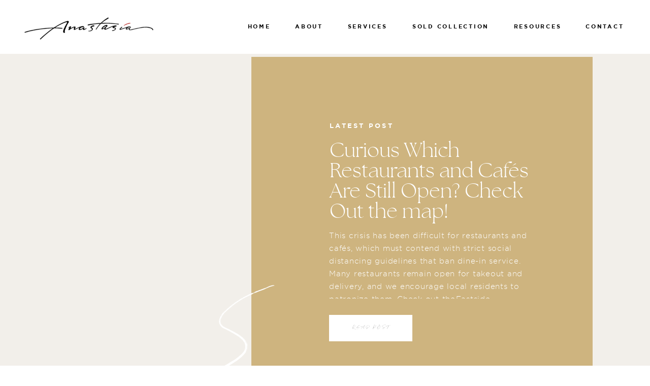

--- FILE ---
content_type: text/html; charset=UTF-8
request_url: https://amilesrealestate.com/tag/restaurants/
body_size: 16745
content:
<!DOCTYPE html>
<html lang="en-US" class="d">
<head>
<link rel="stylesheet" type="text/css" href="//lib.showit.co/engine/2.3.1/showit.css" />
<title>Restaurants | Anastasia Miles Real Estate</title>
<meta name='robots' content='max-image-preview:large' />
<link rel="alternate" type="application/rss+xml" title="Anastasia Miles Real Estate &raquo; Feed" href="https://amilesrealestate.com/feed/" />
<link rel="alternate" type="application/rss+xml" title="Anastasia Miles Real Estate &raquo; Comments Feed" href="https://amilesrealestate.com/comments/feed/" />
<link rel="alternate" type="application/rss+xml" title="Anastasia Miles Real Estate &raquo; Restaurants Tag Feed" href="https://amilesrealestate.com/tag/restaurants/feed/" />
<script type="text/javascript">
/* <![CDATA[ */
window._wpemojiSettings = {"baseUrl":"https:\/\/s.w.org\/images\/core\/emoji\/16.0.1\/72x72\/","ext":".png","svgUrl":"https:\/\/s.w.org\/images\/core\/emoji\/16.0.1\/svg\/","svgExt":".svg","source":{"concatemoji":"https:\/\/amilesrealestate.com\/wp-includes\/js\/wp-emoji-release.min.js?ver=6.8.3"}};
/*! This file is auto-generated */
!function(s,n){var o,i,e;function c(e){try{var t={supportTests:e,timestamp:(new Date).valueOf()};sessionStorage.setItem(o,JSON.stringify(t))}catch(e){}}function p(e,t,n){e.clearRect(0,0,e.canvas.width,e.canvas.height),e.fillText(t,0,0);var t=new Uint32Array(e.getImageData(0,0,e.canvas.width,e.canvas.height).data),a=(e.clearRect(0,0,e.canvas.width,e.canvas.height),e.fillText(n,0,0),new Uint32Array(e.getImageData(0,0,e.canvas.width,e.canvas.height).data));return t.every(function(e,t){return e===a[t]})}function u(e,t){e.clearRect(0,0,e.canvas.width,e.canvas.height),e.fillText(t,0,0);for(var n=e.getImageData(16,16,1,1),a=0;a<n.data.length;a++)if(0!==n.data[a])return!1;return!0}function f(e,t,n,a){switch(t){case"flag":return n(e,"\ud83c\udff3\ufe0f\u200d\u26a7\ufe0f","\ud83c\udff3\ufe0f\u200b\u26a7\ufe0f")?!1:!n(e,"\ud83c\udde8\ud83c\uddf6","\ud83c\udde8\u200b\ud83c\uddf6")&&!n(e,"\ud83c\udff4\udb40\udc67\udb40\udc62\udb40\udc65\udb40\udc6e\udb40\udc67\udb40\udc7f","\ud83c\udff4\u200b\udb40\udc67\u200b\udb40\udc62\u200b\udb40\udc65\u200b\udb40\udc6e\u200b\udb40\udc67\u200b\udb40\udc7f");case"emoji":return!a(e,"\ud83e\udedf")}return!1}function g(e,t,n,a){var r="undefined"!=typeof WorkerGlobalScope&&self instanceof WorkerGlobalScope?new OffscreenCanvas(300,150):s.createElement("canvas"),o=r.getContext("2d",{willReadFrequently:!0}),i=(o.textBaseline="top",o.font="600 32px Arial",{});return e.forEach(function(e){i[e]=t(o,e,n,a)}),i}function t(e){var t=s.createElement("script");t.src=e,t.defer=!0,s.head.appendChild(t)}"undefined"!=typeof Promise&&(o="wpEmojiSettingsSupports",i=["flag","emoji"],n.supports={everything:!0,everythingExceptFlag:!0},e=new Promise(function(e){s.addEventListener("DOMContentLoaded",e,{once:!0})}),new Promise(function(t){var n=function(){try{var e=JSON.parse(sessionStorage.getItem(o));if("object"==typeof e&&"number"==typeof e.timestamp&&(new Date).valueOf()<e.timestamp+604800&&"object"==typeof e.supportTests)return e.supportTests}catch(e){}return null}();if(!n){if("undefined"!=typeof Worker&&"undefined"!=typeof OffscreenCanvas&&"undefined"!=typeof URL&&URL.createObjectURL&&"undefined"!=typeof Blob)try{var e="postMessage("+g.toString()+"("+[JSON.stringify(i),f.toString(),p.toString(),u.toString()].join(",")+"));",a=new Blob([e],{type:"text/javascript"}),r=new Worker(URL.createObjectURL(a),{name:"wpTestEmojiSupports"});return void(r.onmessage=function(e){c(n=e.data),r.terminate(),t(n)})}catch(e){}c(n=g(i,f,p,u))}t(n)}).then(function(e){for(var t in e)n.supports[t]=e[t],n.supports.everything=n.supports.everything&&n.supports[t],"flag"!==t&&(n.supports.everythingExceptFlag=n.supports.everythingExceptFlag&&n.supports[t]);n.supports.everythingExceptFlag=n.supports.everythingExceptFlag&&!n.supports.flag,n.DOMReady=!1,n.readyCallback=function(){n.DOMReady=!0}}).then(function(){return e}).then(function(){var e;n.supports.everything||(n.readyCallback(),(e=n.source||{}).concatemoji?t(e.concatemoji):e.wpemoji&&e.twemoji&&(t(e.twemoji),t(e.wpemoji)))}))}((window,document),window._wpemojiSettings);
/* ]]> */
</script>
<style id='wp-emoji-styles-inline-css' type='text/css'>

	img.wp-smiley, img.emoji {
		display: inline !important;
		border: none !important;
		box-shadow: none !important;
		height: 1em !important;
		width: 1em !important;
		margin: 0 0.07em !important;
		vertical-align: -0.1em !important;
		background: none !important;
		padding: 0 !important;
	}
</style>
<link rel='stylesheet' id='wp-block-library-css' href='https://amilesrealestate.com/wp-includes/css/dist/block-library/style.min.css?ver=6.8.3' type='text/css' media='all' />
<style id='classic-theme-styles-inline-css' type='text/css'>
/*! This file is auto-generated */
.wp-block-button__link{color:#fff;background-color:#32373c;border-radius:9999px;box-shadow:none;text-decoration:none;padding:calc(.667em + 2px) calc(1.333em + 2px);font-size:1.125em}.wp-block-file__button{background:#32373c;color:#fff;text-decoration:none}
</style>
<style id='global-styles-inline-css' type='text/css'>
:root{--wp--preset--aspect-ratio--square: 1;--wp--preset--aspect-ratio--4-3: 4/3;--wp--preset--aspect-ratio--3-4: 3/4;--wp--preset--aspect-ratio--3-2: 3/2;--wp--preset--aspect-ratio--2-3: 2/3;--wp--preset--aspect-ratio--16-9: 16/9;--wp--preset--aspect-ratio--9-16: 9/16;--wp--preset--color--black: #000000;--wp--preset--color--cyan-bluish-gray: #abb8c3;--wp--preset--color--white: #ffffff;--wp--preset--color--pale-pink: #f78da7;--wp--preset--color--vivid-red: #cf2e2e;--wp--preset--color--luminous-vivid-orange: #ff6900;--wp--preset--color--luminous-vivid-amber: #fcb900;--wp--preset--color--light-green-cyan: #7bdcb5;--wp--preset--color--vivid-green-cyan: #00d084;--wp--preset--color--pale-cyan-blue: #8ed1fc;--wp--preset--color--vivid-cyan-blue: #0693e3;--wp--preset--color--vivid-purple: #9b51e0;--wp--preset--gradient--vivid-cyan-blue-to-vivid-purple: linear-gradient(135deg,rgba(6,147,227,1) 0%,rgb(155,81,224) 100%);--wp--preset--gradient--light-green-cyan-to-vivid-green-cyan: linear-gradient(135deg,rgb(122,220,180) 0%,rgb(0,208,130) 100%);--wp--preset--gradient--luminous-vivid-amber-to-luminous-vivid-orange: linear-gradient(135deg,rgba(252,185,0,1) 0%,rgba(255,105,0,1) 100%);--wp--preset--gradient--luminous-vivid-orange-to-vivid-red: linear-gradient(135deg,rgba(255,105,0,1) 0%,rgb(207,46,46) 100%);--wp--preset--gradient--very-light-gray-to-cyan-bluish-gray: linear-gradient(135deg,rgb(238,238,238) 0%,rgb(169,184,195) 100%);--wp--preset--gradient--cool-to-warm-spectrum: linear-gradient(135deg,rgb(74,234,220) 0%,rgb(151,120,209) 20%,rgb(207,42,186) 40%,rgb(238,44,130) 60%,rgb(251,105,98) 80%,rgb(254,248,76) 100%);--wp--preset--gradient--blush-light-purple: linear-gradient(135deg,rgb(255,206,236) 0%,rgb(152,150,240) 100%);--wp--preset--gradient--blush-bordeaux: linear-gradient(135deg,rgb(254,205,165) 0%,rgb(254,45,45) 50%,rgb(107,0,62) 100%);--wp--preset--gradient--luminous-dusk: linear-gradient(135deg,rgb(255,203,112) 0%,rgb(199,81,192) 50%,rgb(65,88,208) 100%);--wp--preset--gradient--pale-ocean: linear-gradient(135deg,rgb(255,245,203) 0%,rgb(182,227,212) 50%,rgb(51,167,181) 100%);--wp--preset--gradient--electric-grass: linear-gradient(135deg,rgb(202,248,128) 0%,rgb(113,206,126) 100%);--wp--preset--gradient--midnight: linear-gradient(135deg,rgb(2,3,129) 0%,rgb(40,116,252) 100%);--wp--preset--font-size--small: 13px;--wp--preset--font-size--medium: 20px;--wp--preset--font-size--large: 36px;--wp--preset--font-size--x-large: 42px;--wp--preset--spacing--20: 0.44rem;--wp--preset--spacing--30: 0.67rem;--wp--preset--spacing--40: 1rem;--wp--preset--spacing--50: 1.5rem;--wp--preset--spacing--60: 2.25rem;--wp--preset--spacing--70: 3.38rem;--wp--preset--spacing--80: 5.06rem;--wp--preset--shadow--natural: 6px 6px 9px rgba(0, 0, 0, 0.2);--wp--preset--shadow--deep: 12px 12px 50px rgba(0, 0, 0, 0.4);--wp--preset--shadow--sharp: 6px 6px 0px rgba(0, 0, 0, 0.2);--wp--preset--shadow--outlined: 6px 6px 0px -3px rgba(255, 255, 255, 1), 6px 6px rgba(0, 0, 0, 1);--wp--preset--shadow--crisp: 6px 6px 0px rgba(0, 0, 0, 1);}:where(.is-layout-flex){gap: 0.5em;}:where(.is-layout-grid){gap: 0.5em;}body .is-layout-flex{display: flex;}.is-layout-flex{flex-wrap: wrap;align-items: center;}.is-layout-flex > :is(*, div){margin: 0;}body .is-layout-grid{display: grid;}.is-layout-grid > :is(*, div){margin: 0;}:where(.wp-block-columns.is-layout-flex){gap: 2em;}:where(.wp-block-columns.is-layout-grid){gap: 2em;}:where(.wp-block-post-template.is-layout-flex){gap: 1.25em;}:where(.wp-block-post-template.is-layout-grid){gap: 1.25em;}.has-black-color{color: var(--wp--preset--color--black) !important;}.has-cyan-bluish-gray-color{color: var(--wp--preset--color--cyan-bluish-gray) !important;}.has-white-color{color: var(--wp--preset--color--white) !important;}.has-pale-pink-color{color: var(--wp--preset--color--pale-pink) !important;}.has-vivid-red-color{color: var(--wp--preset--color--vivid-red) !important;}.has-luminous-vivid-orange-color{color: var(--wp--preset--color--luminous-vivid-orange) !important;}.has-luminous-vivid-amber-color{color: var(--wp--preset--color--luminous-vivid-amber) !important;}.has-light-green-cyan-color{color: var(--wp--preset--color--light-green-cyan) !important;}.has-vivid-green-cyan-color{color: var(--wp--preset--color--vivid-green-cyan) !important;}.has-pale-cyan-blue-color{color: var(--wp--preset--color--pale-cyan-blue) !important;}.has-vivid-cyan-blue-color{color: var(--wp--preset--color--vivid-cyan-blue) !important;}.has-vivid-purple-color{color: var(--wp--preset--color--vivid-purple) !important;}.has-black-background-color{background-color: var(--wp--preset--color--black) !important;}.has-cyan-bluish-gray-background-color{background-color: var(--wp--preset--color--cyan-bluish-gray) !important;}.has-white-background-color{background-color: var(--wp--preset--color--white) !important;}.has-pale-pink-background-color{background-color: var(--wp--preset--color--pale-pink) !important;}.has-vivid-red-background-color{background-color: var(--wp--preset--color--vivid-red) !important;}.has-luminous-vivid-orange-background-color{background-color: var(--wp--preset--color--luminous-vivid-orange) !important;}.has-luminous-vivid-amber-background-color{background-color: var(--wp--preset--color--luminous-vivid-amber) !important;}.has-light-green-cyan-background-color{background-color: var(--wp--preset--color--light-green-cyan) !important;}.has-vivid-green-cyan-background-color{background-color: var(--wp--preset--color--vivid-green-cyan) !important;}.has-pale-cyan-blue-background-color{background-color: var(--wp--preset--color--pale-cyan-blue) !important;}.has-vivid-cyan-blue-background-color{background-color: var(--wp--preset--color--vivid-cyan-blue) !important;}.has-vivid-purple-background-color{background-color: var(--wp--preset--color--vivid-purple) !important;}.has-black-border-color{border-color: var(--wp--preset--color--black) !important;}.has-cyan-bluish-gray-border-color{border-color: var(--wp--preset--color--cyan-bluish-gray) !important;}.has-white-border-color{border-color: var(--wp--preset--color--white) !important;}.has-pale-pink-border-color{border-color: var(--wp--preset--color--pale-pink) !important;}.has-vivid-red-border-color{border-color: var(--wp--preset--color--vivid-red) !important;}.has-luminous-vivid-orange-border-color{border-color: var(--wp--preset--color--luminous-vivid-orange) !important;}.has-luminous-vivid-amber-border-color{border-color: var(--wp--preset--color--luminous-vivid-amber) !important;}.has-light-green-cyan-border-color{border-color: var(--wp--preset--color--light-green-cyan) !important;}.has-vivid-green-cyan-border-color{border-color: var(--wp--preset--color--vivid-green-cyan) !important;}.has-pale-cyan-blue-border-color{border-color: var(--wp--preset--color--pale-cyan-blue) !important;}.has-vivid-cyan-blue-border-color{border-color: var(--wp--preset--color--vivid-cyan-blue) !important;}.has-vivid-purple-border-color{border-color: var(--wp--preset--color--vivid-purple) !important;}.has-vivid-cyan-blue-to-vivid-purple-gradient-background{background: var(--wp--preset--gradient--vivid-cyan-blue-to-vivid-purple) !important;}.has-light-green-cyan-to-vivid-green-cyan-gradient-background{background: var(--wp--preset--gradient--light-green-cyan-to-vivid-green-cyan) !important;}.has-luminous-vivid-amber-to-luminous-vivid-orange-gradient-background{background: var(--wp--preset--gradient--luminous-vivid-amber-to-luminous-vivid-orange) !important;}.has-luminous-vivid-orange-to-vivid-red-gradient-background{background: var(--wp--preset--gradient--luminous-vivid-orange-to-vivid-red) !important;}.has-very-light-gray-to-cyan-bluish-gray-gradient-background{background: var(--wp--preset--gradient--very-light-gray-to-cyan-bluish-gray) !important;}.has-cool-to-warm-spectrum-gradient-background{background: var(--wp--preset--gradient--cool-to-warm-spectrum) !important;}.has-blush-light-purple-gradient-background{background: var(--wp--preset--gradient--blush-light-purple) !important;}.has-blush-bordeaux-gradient-background{background: var(--wp--preset--gradient--blush-bordeaux) !important;}.has-luminous-dusk-gradient-background{background: var(--wp--preset--gradient--luminous-dusk) !important;}.has-pale-ocean-gradient-background{background: var(--wp--preset--gradient--pale-ocean) !important;}.has-electric-grass-gradient-background{background: var(--wp--preset--gradient--electric-grass) !important;}.has-midnight-gradient-background{background: var(--wp--preset--gradient--midnight) !important;}.has-small-font-size{font-size: var(--wp--preset--font-size--small) !important;}.has-medium-font-size{font-size: var(--wp--preset--font-size--medium) !important;}.has-large-font-size{font-size: var(--wp--preset--font-size--large) !important;}.has-x-large-font-size{font-size: var(--wp--preset--font-size--x-large) !important;}
:where(.wp-block-post-template.is-layout-flex){gap: 1.25em;}:where(.wp-block-post-template.is-layout-grid){gap: 1.25em;}
:where(.wp-block-columns.is-layout-flex){gap: 2em;}:where(.wp-block-columns.is-layout-grid){gap: 2em;}
:root :where(.wp-block-pullquote){font-size: 1.5em;line-height: 1.6;}
</style>
<link rel='stylesheet' id='pub-style-css' href='https://amilesrealestate.com/wp-content/themes/showit/pubs/bxtw0z2qtiaxd1uvmjac4g/20250608103817S6dvbqd/assets/pub.css?ver=1749379101' type='text/css' media='all' />
<script type="text/javascript" src="https://amilesrealestate.com/wp-includes/js/jquery/jquery.min.js?ver=3.7.1" id="jquery-core-js"></script>
<script type="text/javascript" id="jquery-core-js-after">
/* <![CDATA[ */
$ = jQuery;
/* ]]> */
</script>
<script type="text/javascript" src="https://amilesrealestate.com/wp-content/themes/showit/pubs/bxtw0z2qtiaxd1uvmjac4g/20250608103817S6dvbqd/assets/pub.js?ver=1749379101" id="pub-script-js"></script>
<link rel="https://api.w.org/" href="https://amilesrealestate.com/wp-json/" /><link rel="alternate" title="JSON" type="application/json" href="https://amilesrealestate.com/wp-json/wp/v2/tags/139" /><link rel="EditURI" type="application/rsd+xml" title="RSD" href="https://amilesrealestate.com/xmlrpc.php?rsd" />
<style type="text/css">.recentcomments a{display:inline !important;padding:0 !important;margin:0 !important;}</style>
<meta charset="UTF-8" />
<meta name="viewport" content="width=device-width, initial-scale=1" />
<link rel="icon" type="image/png" href="//static.showit.co/200/zDk73eGMjexK7s1hnTAA6w/123635/frame_66.png" />
<link rel="preconnect" href="https://static.showit.co" />
<meta property="fb:app_id" content="815606025533903" />

<style>
@font-face{font-family:Sebastian;src:url('//static.showit.co/file/M5keCL7RpqgIm7CSHyztNw/123635/sebastianbobby-webfont.woff');}
@font-face{font-family:Gotham Bold;src:url('//static.showit.co/file/2k59KHpwtC49AD5v7tD7yQ/123635/gotham-bold-webfont.woff');}
@font-face{font-family:The Seasons Light;src:url('//static.showit.co/file/RkeayrmpxSP3sFnalmm2Ew/123635/the_seasons_light-webfont.woff');}
@font-face{font-family:Gotham Light;src:url('//static.showit.co/file/O-MbCk5FeSlwYE1FPd6DRA/123635/gotham-light-webfont.woff');}
</style>
<script id="init_data" type="application/json">
{"mobile":{"w":320},"desktop":{"w":1200,"defaultTrIn":{"type":"fade"},"defaultTrOut":{"type":"fade"},"bgFillType":"color","bgColor":"#ffffff"},"sid":"bxtw0z2qtiaxd1uvmjac4g","break":768,"assetURL":"//static.showit.co","contactFormId":"123635/246557","cfAction":"aHR0cHM6Ly9jbGllbnRzZXJ2aWNlLnNob3dpdC5jby9jb250YWN0Zm9ybQ==","sgAction":"aHR0cHM6Ly9jbGllbnRzZXJ2aWNlLnNob3dpdC5jby9zb2NpYWxncmlk","blockData":[{"slug":"main-menu","visible":"d","states":[{"d":{"bgFillType":"color","bgColor":"#000000:0","bgMediaType":"none"},"m":{"bgFillType":"color","bgColor":"#000000:0","bgMediaType":"none"},"slug":"view-1-1"},{"d":{"bgFillType":"color","bgColor":"#000000:0","bgMediaType":"none"},"m":{"bgFillType":"color","bgColor":"#000000:0","bgMediaType":"none"},"slug":"view-1"}],"d":{"h":106,"w":1200,"locking":{"side":"sb"},"bgFillType":"color","bgColor":"colors-7","bgMediaType":"none"},"m":{"h":40,"w":320,"bgFillType":"color","bgColor":"colors-7","bgMediaType":"none"},"stateTrans":[{},{}]},{"slug":"mobile-menu-closed","visible":"m","states":[],"d":{"h":222,"w":1200,"locking":{},"bgFillType":"color","bgColor":"#ffffff","bgMediaType":"none"},"m":{"h":50,"w":320,"locking":{"side":"st"},"bgFillType":"color","bgColor":"colors-0","bgMediaType":"none"}},{"slug":"latest-posts","visible":"a","states":[],"d":{"h":638,"w":1200,"nature":"dH","stateTrIn":{"type":"fade","duration":1,"direction":"none"},"stateTrOut":{"type":"fade","direction":"none"},"bgFillType":"color","bgColor":"colors-5","bgMediaType":"none"},"m":{"h":717,"w":320,"nature":"dH","stateTrIn":{"type":"fade","duration":1,"direction":"none"},"stateTrOut":{"type":"fade","direction":"none"},"bgFillType":"color","bgColor":"colors-5","bgMediaType":"none"},"wpPostLookup":true},{"slug":"must-reads","visible":"a","states":[{"d":{"bgFillType":"color","bgColor":"#000000:0","bgMediaType":"none"},"m":{"bgFillType":"color","bgColor":"#000000:0","bgMediaType":"none"},"slug":"view-1"},{"d":{"bgFillType":"color","bgColor":"#000000:0","bgMediaType":"none"},"m":{"bgFillType":"color","bgColor":"#000000:0","bgMediaType":"none"},"slug":"view-2"},{"d":{"bgFillType":"color","bgColor":"#000000:0","bgMediaType":"none"},"m":{"bgFillType":"color","bgColor":"#000000:0","bgMediaType":"none"},"slug":"view-3"},{"d":{"bgFillType":"color","bgColor":"#000000:0","bgMediaType":"none"},"m":{"bgFillType":"color","bgColor":"#000000:0","bgMediaType":"none"},"slug":"view-4"}],"d":{"h":642,"w":1200,"stateTrIn":{"type":"fade","duration":1,"direction":"none"},"stateTrOut":{"type":"fade","direction":"none"},"bgFillType":"color","bgColor":"colors-5","bgMediaType":"none"},"m":{"h":2302,"w":320,"stateTrIn":{"type":"fade","duration":1,"direction":"none"},"stateTrOut":{"type":"fade","direction":"none"},"bgFillType":"color","bgColor":"colors-5","bgMediaType":"none"},"wpPostLookup":true,"stateTrans":[{"d":{"in":{"cl":"fadeIn","d":1,"dl":"0","od":"fadeIn"},"out":{"cl":"fadeOut","d":"0.5","dl":"0","od":"fadeOut"}},"m":{"in":{"cl":"fadeIn","d":1,"dl":"0","od":"fadeIn"},"out":{"cl":"fadeOut","d":"0.5","dl":"0","od":"fadeOut"}}},{"d":{"in":{"cl":"fadeIn","d":1,"dl":"0","od":"fadeIn"},"out":{"cl":"fadeOut","d":"0.5","dl":"0","od":"fadeOut"}},"m":{"in":{"cl":"fadeIn","d":1,"dl":"0","od":"fadeIn"},"out":{"cl":"fadeOut","d":"0.5","dl":"0","od":"fadeOut"}}},{"d":{"in":{"cl":"fadeIn","d":1,"dl":"0","od":"fadeIn"},"out":{"cl":"fadeOut","d":"0.5","dl":"0","od":"fadeOut"}},"m":{"in":{"cl":"fadeIn","d":1,"dl":"0","od":"fadeIn"},"out":{"cl":"fadeOut","d":"0.5","dl":"0","od":"fadeOut"}}},{"d":{"in":{"cl":"fadeIn","d":1,"dl":"0","od":"fadeIn"},"out":{"cl":"fadeOut","d":"0.5","dl":"0","od":"fadeOut"}},"m":{"in":{"cl":"fadeIn","d":1,"dl":"0","od":"fadeIn"},"out":{"cl":"fadeOut","d":"0.5","dl":"0","od":"fadeOut"}}}]},{"slug":"post-1-invisible-placeholder","visible":"a","states":[],"d":{"h":1,"w":1200,"bgFillType":"color","bgColor":"colors-5","bgMediaType":"none"},"m":{"h":1,"w":320,"bgFillType":"color","bgColor":"colors-5","bgMediaType":"none"}},{"slug":"blog-3-up-post-grid","visible":"a","states":[{"d":{"bgFillType":"color","bgColor":"#000000:0","bgMediaType":"none"},"m":{"bgFillType":"color","bgColor":"#000000:0","bgMediaType":"none"},"slug":"view-1"},{"d":{"bgFillType":"color","bgColor":"#000000:0","bgMediaType":"none"},"m":{"bgFillType":"color","bgColor":"#000000:0","bgMediaType":"none"},"slug":"view-2"},{"d":{"bgFillType":"color","bgColor":"#000000:0","bgMediaType":"none"},"m":{"bgFillType":"color","bgColor":"#000000:0","bgMediaType":"none"},"slug":"view-3"}],"d":{"h":545,"w":1200,"nature":"dH","bgFillType":"color","bgColor":"colors-5","bgMediaType":"none"},"m":{"h":1361,"w":320,"nature":"dH","bgFillType":"color","bgColor":"colors-5","bgMediaType":"none"},"stateTrans":[{},{},{}]},{"slug":"pagination","visible":"a","states":[],"d":{"h":91,"w":1200,"nature":"dH","bgFillType":"color","bgColor":"colors-5","bgMediaType":"none"},"m":{"h":71,"w":320,"nature":"dH","bgFillType":"color","bgColor":"colors-5","bgMediaType":"none"}},{"slug":"padding","visible":"d","states":[],"d":{"h":111,"w":1200,"bgFillType":"color","bgColor":"colors-5","bgMediaType":"none"},"m":{"h":200,"w":320,"bgFillType":"color","bgColor":"colors-7","bgMediaType":"none"}},{"slug":"footer","visible":"a","states":[],"d":{"h":699,"w":1200,"bgFillType":"color","bgColor":"colors-7","bgMediaType":"none"},"m":{"h":922,"w":320,"bgFillType":"color","bgColor":"colors-7","bgMediaType":"none"}}],"elementData":[{"type":"text","visible":"d","id":"main-menu_view-1-1_0","blockId":"main-menu","m":{"x":19,"y":18,"w":146,"h":37,"a":0},"d":{"x":1073,"y":44,"w":71,"h":23,"a":0,"lockH":"r"}},{"type":"text","visible":"d","id":"main-menu_view-1-1_1","blockId":"main-menu","m":{"x":19,"y":18,"w":146,"h":37,"a":0},"d":{"x":500,"y":44,"w":57,"h":22,"a":0,"lockH":"r"}},{"type":"text","visible":"d","id":"main-menu_view-1-1_2","blockId":"main-menu","m":{"x":19,"y":18,"w":146,"h":37,"a":0},"d":{"x":731,"y":44,"w":153,"h":22,"a":0,"lockH":"r"}},{"type":"text","visible":"d","id":"main-menu_view-1-1_3","blockId":"main-menu","m":{"x":19,"y":18,"w":146,"h":37,"a":0},"d":{"x":602,"y":44,"w":83,"h":19,"a":0,"lockH":"r"}},{"type":"text","visible":"d","id":"main-menu_view-1-1_4","blockId":"main-menu","m":{"x":19,"y":18,"w":146,"h":37,"a":0},"d":{"x":405,"y":44,"w":50,"h":23,"a":0,"lockH":"r"}},{"type":"text","visible":"d","id":"main-menu_view-1-1_5","blockId":"main-menu","m":{"x":19,"y":18,"w":146,"h":37,"a":0},"d":{"x":929,"y":44,"w":99,"h":22,"a":0,"lockH":"r"}},{"type":"graphic","visible":"a","id":"main-menu_view-1-1_6","blockId":"main-menu","m":{"x":139,"y":6,"w":42,"h":28,"a":0},"d":{"x":41,"y":30,"w":268,"h":52,"a":0,"lockH":"l"},"c":{"key":"NL0cxgmwijuNaDokr0uKsA/123635/anastasia_miles_logo_transparency_black-red_2024.png","aspect_ratio":4.55927}},{"type":"text","visible":"d","id":"main-menu_view-1_0","blockId":"main-menu","m":{"x":19,"y":18,"w":146,"h":37,"a":0},"d":{"x":1073,"y":44,"w":71,"h":23,"a":0,"lockH":"r"}},{"type":"text","visible":"d","id":"main-menu_view-1_1","blockId":"main-menu","m":{"x":19,"y":18,"w":146,"h":37,"a":0},"d":{"x":500,"y":44,"w":57,"h":22,"a":0,"lockH":"r"}},{"type":"text","visible":"d","id":"main-menu_view-1_2","blockId":"main-menu","m":{"x":19,"y":18,"w":146,"h":37,"a":0},"d":{"x":731,"y":44,"w":153,"h":22,"a":0,"lockH":"r"}},{"type":"text","visible":"d","id":"main-menu_view-1_3","blockId":"main-menu","m":{"x":19,"y":18,"w":146,"h":37,"a":0},"d":{"x":602,"y":44,"w":83,"h":19,"a":0,"lockH":"r"}},{"type":"text","visible":"d","id":"main-menu_view-1_4","blockId":"main-menu","m":{"x":19,"y":18,"w":146,"h":37,"a":0},"d":{"x":405,"y":44,"w":50,"h":23,"a":0,"lockH":"r"}},{"type":"text","visible":"d","id":"main-menu_view-1_5","blockId":"main-menu","m":{"x":19,"y":18,"w":146,"h":37,"a":0},"d":{"x":929,"y":44,"w":99,"h":22,"a":0,"lockH":"r"}},{"type":"graphic","visible":"a","id":"main-menu_view-1_6","blockId":"main-menu","m":{"x":139,"y":6,"w":42,"h":28,"a":0},"d":{"x":41,"y":30,"w":268,"h":52,"a":0,"lockH":"l"},"c":{"key":"inEZm1qJS96N-yuZbnbkrA/123635/am_thicker_logo_gold.png","aspect_ratio":5.79098}},{"type":"simple","visible":"a","id":"main-menu_view-1_7","blockId":"main-menu","m":{"x":48,"y":6,"w":224,"h":28,"a":0},"d":{"x":540,"y":67,"w":206,"h":205,"a":0,"lockH":"r"}},{"type":"text","visible":"d","id":"main-menu_view-1_8","blockId":"main-menu","m":{"x":19,"y":18,"w":146,"h":37,"a":0},"d":{"x":602,"y":87,"w":83,"h":19,"a":0,"lockH":"r"}},{"type":"text","visible":"d","id":"main-menu_view-1_9","blockId":"main-menu","m":{"x":19,"y":18,"w":146,"h":37,"a":0},"d":{"x":554,"y":124,"w":179,"h":19,"a":0,"lockH":"r"}},{"type":"text","visible":"d","id":"main-menu_view-1_10","blockId":"main-menu","m":{"x":19,"y":18,"w":146,"h":37,"a":0},"d":{"x":554,"y":162,"w":179,"h":19,"a":0,"lockH":"r"}},{"type":"text","visible":"d","id":"main-menu_view-1_11","blockId":"main-menu","m":{"x":19,"y":18,"w":146,"h":37,"a":0},"d":{"x":554,"y":199,"w":179,"h":19,"a":0,"lockH":"r"}},{"type":"text","visible":"d","id":"main-menu_view-1_12","blockId":"main-menu","m":{"x":19,"y":18,"w":146,"h":37,"a":0},"d":{"x":554,"y":236,"w":179,"h":19,"a":0,"lockH":"r"}},{"type":"icon","visible":"m","id":"mobile-menu-closed_0","blockId":"mobile-menu-closed","m":{"x":280,"y":8,"w":24,"h":37,"a":0},"d":{"x":550,"y":-28,"w":100,"h":100,"a":0},"pc":[{"type":"show","block":"mobile-menu"}]},{"type":"simple","visible":"a","id":"mobile-menu-closed_1","blockId":"mobile-menu-closed","m":{"x":0,"y":-2,"w":320,"h":5,"a":0},"d":{"x":360,"y":67,"w":480,"h":88.80000000000001,"a":0}},{"type":"graphic","visible":"a","id":"mobile-menu-closed_2","blockId":"mobile-menu-closed","m":{"x":1,"y":1,"w":159,"h":50,"a":0,"gs":{"t":"fit"}},"d":{"x":556,"y":13,"w":89,"h":59,"a":0},"c":{"key":"ND57n9qmjjcYHIqpG109ow/123635/anastasia_miles_logo_transparency_white-red_2024.png","aspect_ratio":4.55927}},{"type":"simple","visible":"a","id":"latest-posts_0","blockId":"latest-posts","m":{"x":0,"y":236,"w":320,"h":476,"a":0,"lockV":"bs"},"d":{"x":455,"y":6,"w":672,"h":629,"a":0,"lockV":"bs"}},{"type":"graphic","visible":"a","id":"latest-posts_1","blockId":"latest-posts","m":{"x":29,"y":4,"w":262,"h":257,"a":0,"gs":{"p":100,"y":100,"x":100}},"d":{"x":75,"y":88,"w":455,"h":455,"a":0,"gs":{"t":"cover","p":100,"y":100,"x":100},"lockV":"bs"},"c":{"key":"a2lAFSWfSMKj87s0CquMXA/shared/brooke-cagle-qv9ekt_dkay-unsplash.jpg","aspect_ratio":1.5}},{"type":"simple","visible":"a","id":"latest-posts_2","blockId":"latest-posts","m":{"x":30,"y":589,"w":168,"h":50,"a":0,"lockV":"b"},"d":{"x":608,"y":412,"w":164,"h":52,"a":0,"lockV":"b"}},{"type":"graphic","visible":"a","id":"latest-posts_3","blockId":"latest-posts","m":{"x":192,"y":172,"w":63,"h":181,"a":14},"d":{"x":354,"y":319,"w":97,"h":298,"a":23,"lockV":"b"},"c":{"key":"o5YNQv_RS6agRc2SxoZo1w/shared/doodle-5.png","aspect_ratio":0.34664}},{"type":"text","visible":"a","id":"latest-posts_4","blockId":"latest-posts","m":{"x":27,"y":329,"w":189,"h":17,"a":0},"d":{"x":609,"y":132,"w":199,"h":18,"a":0}},{"type":"text","visible":"a","id":"latest-posts_5","blockId":"latest-posts","m":{"x":27,"y":363,"w":250,"h":46,"a":0},"d":{"x":609,"y":170,"w":396,"h":58,"a":0}},{"type":"text","visible":"a","id":"latest-posts_6","blockId":"latest-posts","m":{"x":28,"y":424,"w":274,"h":138,"a":0,"lockV":"b"},"d":{"x":608,"y":243,"w":401,"h":137,"a":0,"lockV":"b"}},{"type":"text","visible":"a","id":"latest-posts_7","blockId":"latest-posts","m":{"x":44,"y":606,"w":140,"h":20,"a":0,"lockV":"b"},"d":{"x":619,"y":429,"w":143,"h":15,"a":0,"lockV":"b"}},{"type":"graphic","visible":"a","id":"must-reads_view-1_0","blockId":"must-reads","m":{"x":30,"y":83,"w":261,"h":321,"a":0},"d":{"x":38,"y":129,"w":250,"h":271,"a":0,"gs":{"s":50}},"c":{"key":"ys1j4hQgSsGjBGwHxZb6XQ/shared/caroline-hernandez-nc9xgivsizw-unsplash.jpg","aspect_ratio":0.65782}},{"type":"simple","visible":"a","id":"must-reads_view-1_1","blockId":"must-reads","m":{"x":30,"y":404,"w":261,"h":181,"a":0,"trIn":{"cl":"fadeIn","d":"0.5","dl":"0"}},"d":{"x":38,"y":400,"w":250,"h":145,"a":0,"trIn":{"cl":"fadeIn","d":"0.5","dl":"0"}}},{"type":"text","visible":"a","id":"must-reads_view-1_2","blockId":"must-reads","m":{"x":91,"y":34,"w":138,"h":18,"a":0},"d":{"x":501,"y":56,"w":199,"h":19,"a":0}},{"type":"text","visible":"a","id":"must-reads_view-1_3","blockId":"must-reads","m":{"x":63,"y":437,"w":146,"h":20,"a":0,"trIn":{"cl":"fadeIn","d":"0.5","dl":"0"}},"d":{"x":71,"y":421,"w":188,"h":13,"a":0,"trIn":{"cl":"fadeIn","d":"0.5","dl":"0"}}},{"type":"text","visible":"a","id":"must-reads_view-1_4","blockId":"must-reads","m":{"x":63,"y":467,"w":204,"h":89,"a":0,"trIn":{"cl":"fadeIn","d":"0.5","dl":"0"}},"d":{"x":71,"y":446,"w":201,"h":79,"a":0,"trIn":{"cl":"fadeIn","d":"0.5","dl":"0"}}},{"type":"simple","visible":"a","id":"must-reads_view-2_0","blockId":"must-reads","m":{"x":30,"y":965,"w":261,"h":181,"a":0},"d":{"x":330,"y":400,"w":250,"h":145,"a":0}},{"type":"graphic","visible":"a","id":"must-reads_view-2_1","blockId":"must-reads","m":{"x":30,"y":644,"w":261,"h":321,"a":0},"d":{"x":330,"y":129,"w":250,"h":271,"a":0,"gs":{"s":50}},"c":{"key":"GY9wE2LmTByCnYSTofrHhw/shared/brooke-cagle-rpgff8vj5vu-unsplash.jpg","aspect_ratio":0.66667}},{"type":"text","visible":"a","id":"must-reads_view-2_2","blockId":"must-reads","m":{"x":62,"y":997,"w":146,"h":26,"a":0,"trIn":{"cl":"fadeIn","d":"0.5","dl":"0"}},"d":{"x":367,"y":421,"w":189,"h":18,"a":0,"trIn":{"cl":"fadeIn","d":"0.5","dl":"0"}}},{"type":"text","visible":"a","id":"must-reads_view-2_3","blockId":"must-reads","m":{"x":62,"y":1027,"w":204,"h":89,"a":0,"trIn":{"cl":"fadeIn","d":"0.5","dl":"0"}},"d":{"x":367,"y":446,"w":179,"h":80,"a":0,"trIn":{"cl":"fadeIn","d":"0.5","dl":"0"}}},{"type":"simple","visible":"a","id":"must-reads_view-3_0","blockId":"must-reads","m":{"x":30,"y":1522,"w":261,"h":181,"a":0},"d":{"x":621,"y":400,"w":250,"h":145,"a":0}},{"type":"graphic","visible":"a","id":"must-reads_view-3_1","blockId":"must-reads","m":{"x":30,"y":1202,"w":261,"h":321,"a":0},"d":{"x":621,"y":129,"w":250,"h":271,"a":0,"gs":{"s":50}},"c":{"key":"rJxQU4gVQPagsv_mTeD77A/shared/brooke-cagle--qibahqrnmm-unsplash.jpg","aspect_ratio":0.66667}},{"type":"text","visible":"a","id":"must-reads_view-3_2","blockId":"must-reads","m":{"x":66,"y":1555,"w":146,"h":27,"a":0,"trIn":{"cl":"fadeIn","d":"0.5","dl":"0"}},"d":{"x":655,"y":421,"w":189,"h":18,"a":0,"trIn":{"cl":"fadeIn","d":"0.5","dl":"0"}}},{"type":"text","visible":"a","id":"must-reads_view-3_3","blockId":"must-reads","m":{"x":66,"y":1587,"w":204,"h":89,"a":0,"trIn":{"cl":"fadeIn","d":"0.5","dl":"0"}},"d":{"x":655,"y":446,"w":186,"h":81,"a":0,"trIn":{"cl":"fadeIn","d":"0.5","dl":"0"}}},{"type":"simple","visible":"a","id":"must-reads_view-4_0","blockId":"must-reads","m":{"x":30,"y":2070,"w":261,"h":181,"a":0},"d":{"x":913,"y":400,"w":250,"h":145,"a":0}},{"type":"graphic","visible":"a","id":"must-reads_view-4_1","blockId":"must-reads","m":{"x":30,"y":1750,"w":261,"h":321,"a":0,"gs":{"s":50}},"d":{"x":913,"y":129,"w":250,"h":271,"a":0,"gs":{"s":100}},"c":{"key":"pAuJAs2dQUyp8yzUGDPEuw/shared/aranprime-kbytcpi1i5i-unsplash.jpg","aspect_ratio":0.667}},{"type":"text","visible":"a","id":"must-reads_view-4_2","blockId":"must-reads","m":{"x":66,"y":2103,"w":146,"h":25,"a":0,"trIn":{"cl":"fadeIn","d":"0.5","dl":"0"}},"d":{"x":947,"y":421,"w":189,"h":18,"a":0,"trIn":{"cl":"fadeIn","d":"0.5","dl":"0"}}},{"type":"text","visible":"a","id":"must-reads_view-4_3","blockId":"must-reads","m":{"x":66,"y":2135,"w":204,"h":89,"a":0,"trIn":{"cl":"fadeIn","d":"0.5","dl":"0"}},"d":{"x":947,"y":446,"w":184,"h":81,"a":0,"trIn":{"cl":"fadeIn","d":"0.5","dl":"0"}}},{"type":"graphic","visible":"a","id":"blog-3-up-post-grid_view-1_0","blockId":"blog-3-up-post-grid","m":{"x":30,"y":34,"w":260,"h":259,"a":0,"gs":{"p":105}},"d":{"x":45,"y":0,"w":336,"h":331,"a":0,"gs":{"t":"cover","p":100,"y":100,"x":100}},"c":{"key":"SjrWZbprR3Sy8HCrOQG3Fw/shared/brooke-cagle-sobgihtb0ju-unsplash.jpg","aspect_ratio":0.66673}},{"type":"text","visible":"a","id":"blog-3-up-post-grid_view-1_1","blockId":"blog-3-up-post-grid","m":{"x":30,"y":319,"w":233,"h":18,"a":0,"trIn":{"cl":"fadeIn","d":"0.5","dl":"0"}},"d":{"x":45,"y":363,"w":324,"h":17,"a":0,"trIn":{"cl":"fadeIn","d":"0.5","dl":"0"}}},{"type":"text","visible":"a","id":"blog-3-up-post-grid_view-1_2","blockId":"blog-3-up-post-grid","m":{"x":30,"y":343,"w":260,"h":94,"a":0},"d":{"x":45,"y":387,"w":315,"h":64,"a":0}},{"type":"graphic","visible":"a","id":"blog-3-up-post-grid_view-2_0","blockId":"blog-3-up-post-grid","m":{"x":30,"y":478,"w":260,"h":259,"a":0,"gs":{"p":105}},"d":{"x":430,"y":0,"w":336,"h":331,"a":0,"gs":{"t":"cover","p":100,"y":100,"x":100}},"c":{"key":"8ScGoUatS1CreNeLHyQsOw/shared/crema_social-squares_styled-stock_01306.jpg","aspect_ratio":0.75}},{"type":"text","visible":"a","id":"blog-3-up-post-grid_view-2_1","blockId":"blog-3-up-post-grid","m":{"x":30,"y":763,"w":233,"h":18,"a":0,"trIn":{"cl":"fadeIn","d":"0.5","dl":"0"}},"d":{"x":430,"y":363,"w":324,"h":17,"a":0,"trIn":{"cl":"fadeIn","d":"0.5","dl":"0"}}},{"type":"text","visible":"a","id":"blog-3-up-post-grid_view-2_2","blockId":"blog-3-up-post-grid","m":{"x":30,"y":787,"w":260,"h":92,"a":0},"d":{"x":430,"y":387,"w":315,"h":68,"a":0}},{"type":"graphic","visible":"a","id":"blog-3-up-post-grid_view-3_0","blockId":"blog-3-up-post-grid","m":{"x":30,"y":908,"w":260,"h":259,"a":0,"gs":{"p":105}},"d":{"x":815,"y":0,"w":336,"h":331,"a":0,"gs":{"t":"cover","p":100,"y":100,"x":100}},"c":{"key":"-XL8iwwXTwi-PuSagL9YuQ/shared/jess-harper-sunday-tzblq6mdfxc-unsplash.jpg","aspect_ratio":1.5}},{"type":"text","visible":"a","id":"blog-3-up-post-grid_view-3_1","blockId":"blog-3-up-post-grid","m":{"x":30,"y":1193,"w":233,"h":18,"a":0,"trIn":{"cl":"fadeIn","d":"0.5","dl":"0"}},"d":{"x":815,"y":363,"w":324,"h":17,"a":0,"trIn":{"cl":"fadeIn","d":"0.5","dl":"0"}}},{"type":"text","visible":"a","id":"blog-3-up-post-grid_view-3_2","blockId":"blog-3-up-post-grid","m":{"x":30,"y":1217,"w":260,"h":91,"a":0},"d":{"x":815,"y":387,"w":315,"h":75,"a":0}},{"type":"text","visible":"a","id":"pagination_0","blockId":"pagination","m":{"x":180,"y":28,"w":119,"h":22,"a":0},"d":{"x":941,"y":17,"w":198,"h":22,"a":0}},{"type":"text","visible":"a","id":"pagination_1","blockId":"pagination","m":{"x":21,"y":28,"w":137,"h":22,"a":0},"d":{"x":52,"y":17,"w":198,"h":22,"a":0}},{"type":"graphic","visible":"a","id":"footer_0","blockId":"footer","m":{"x":33,"y":408,"w":122,"h":122,"a":0},"d":{"x":662,"y":106,"w":208,"h":208,"a":0,"gs":{"s":50}},"c":{"key":"Z8ONrdoHQGe_wjUbEIIh0Q/123635/gold_square-2.png","aspect_ratio":1}},{"type":"graphic","visible":"a","id":"footer_1","blockId":"footer","m":{"x":174,"y":690,"w":122,"h":122,"a":0,"gs":{"s":80}},"d":{"x":900,"y":106,"w":208,"h":208,"a":0,"gs":{"s":50}},"c":{"key":"ge8Oec1lRw2rhlPLLO0mJA/123635/image-asset.jpg","aspect_ratio":1.78063}},{"type":"graphic","visible":"a","id":"footer_2","blockId":"footer","m":{"x":174,"y":408,"w":122,"h":122,"a":0,"gs":{"s":80}},"d":{"x":663,"y":340,"w":208,"h":208,"a":0,"gs":{"s":50}},"c":{"key":"-FVXq1VBTeSHxCQQkUiDvQ/123635/pexels-scott-webb-137572.jpg","aspect_ratio":1.50562}},{"type":"graphic","visible":"a","id":"footer_3","blockId":"footer","m":{"x":33,"y":690,"w":122,"h":122,"a":0,"gs":{"s":80}},"d":{"x":901,"y":340,"w":208,"h":208,"a":0,"gs":{"s":50}},"c":{"key":"V2zdKQagS1GVCTNk1jONvA/123635/instagram_post-4.png","aspect_ratio":1}},{"type":"text","visible":"a","id":"footer_4","blockId":"footer","m":{"x":287,"y":26,"w":20,"h":20,"a":270},"d":{"x":1152,"y":654,"w":39,"h":18,"a":-90,"lockH":"r"}},{"type":"graphic","visible":"a","id":"footer_5","blockId":"footer","m":{"x":33,"y":550,"w":122,"h":122,"a":0},"d":{"x":423,"y":106,"w":208,"h":208,"a":0,"gs":{"s":50}},"c":{"key":"aG7WngEYQnGTRhfnfG9HPQ/123635/blank_2000_x_2000-3.png","aspect_ratio":1}},{"type":"graphic","visible":"a","id":"footer_6","blockId":"footer","m":{"x":174,"y":550,"w":122,"h":122,"a":0,"gs":{"s":80}},"d":{"x":423,"y":340,"w":208,"h":208,"a":0,"gs":{"s":50}},"c":{"key":"HDJIwEsfS7OrQi5bkgsaHw/123635/instagram_post-5.png","aspect_ratio":1}},{"type":"text","visible":"a","id":"footer_7","blockId":"footer","m":{"x":32,"y":86,"w":136,"h":22,"a":0},"d":{"x":86,"y":175,"w":53,"h":23,"a":0}},{"type":"text","visible":"a","id":"footer_8","blockId":"footer","m":{"x":32,"y":127,"w":136,"h":22,"a":0},"d":{"x":85,"y":213,"w":139,"h":23,"a":0}},{"type":"text","visible":"a","id":"footer_9","blockId":"footer","m":{"x":32,"y":168,"w":186,"h":22,"a":0},"d":{"x":85,"y":251,"w":51,"h":23,"a":0}},{"type":"text","visible":"a","id":"footer_10","blockId":"footer","m":{"x":32,"y":209,"w":136,"h":22,"a":0},"d":{"x":175,"y":175,"w":102,"h":23,"a":0}},{"type":"text","visible":"a","id":"footer_11","blockId":"footer","m":{"x":32,"y":290,"w":154,"h":22,"a":0},"d":{"x":176,"y":251,"w":187,"h":14,"a":0}},{"type":"text","visible":"a","id":"footer_12","blockId":"footer","m":{"x":32,"y":864,"w":265,"h":37,"a":0,"trIn":{"cl":"fadeIn","d":"0.5","dl":"0"}},"d":{"x":279,"y":639,"w":902,"h":20,"a":0}},{"type":"graphic","visible":"a","id":"footer_13","blockId":"footer","m":{"x":14,"y":18,"w":204,"h":35,"a":0},"d":{"x":48,"y":105,"w":254,"h":44,"a":0},"c":{"key":"NL0cxgmwijuNaDokr0uKsA/123635/anastasia_miles_logo_transparency_black-red_2024.png","aspect_ratio":4.55927}},{"type":"text","visible":"a","id":"footer_14","blockId":"footer","m":{"x":32,"y":331,"w":136,"h":22,"a":0},"d":{"x":85,"y":289,"w":156,"h":23,"a":0}},{"type":"text","visible":"a","id":"footer_15","blockId":"footer","m":{"x":32,"y":372,"w":263,"h":22,"a":0},"d":{"x":85,"y":327,"w":290,"h":23,"a":0}},{"type":"text","visible":"a","id":"footer_16","blockId":"footer","m":{"x":32,"y":249,"w":136,"h":22,"a":0},"d":{"x":175,"y":213,"w":143,"h":23,"a":0}},{"type":"icon","visible":"a","id":"footer_17","blockId":"footer","m":{"x":174,"y":828,"w":18,"h":19,"a":0},"d":{"x":943,"y":571,"w":25,"h":29,"a":0}},{"type":"icon","visible":"a","id":"footer_18","blockId":"footer","m":{"x":195,"y":828,"w":18,"h":19,"a":0},"d":{"x":973,"y":571,"w":25,"h":29,"a":0}},{"type":"icon","visible":"a","id":"footer_19","blockId":"footer","m":{"x":216,"y":828,"w":18,"h":19,"a":0},"d":{"x":998,"y":571,"w":25,"h":29,"a":0}},{"type":"icon","visible":"a","id":"footer_20","blockId":"footer","m":{"x":236,"y":828,"w":18,"h":19,"a":0},"d":{"x":1023,"y":571,"w":25,"h":29,"a":0}},{"type":"icon","visible":"a","id":"footer_21","blockId":"footer","m":{"x":257,"y":828,"w":18,"h":19,"a":0},"d":{"x":1052,"y":571,"w":25,"h":29,"a":0}},{"type":"icon","visible":"a","id":"footer_22","blockId":"footer","m":{"x":278,"y":828,"w":18,"h":19,"a":0},"d":{"x":1084,"y":571,"w":25,"h":29,"a":0}},{"type":"graphic","visible":"a","id":"footer_23","blockId":"footer","m":{"x":180,"y":86,"w":116,"h":164,"a":0},"d":{"x":86,"y":367,"w":135,"h":181,"a":0},"c":{"key":"1uWxhuS5DaTE5dA5-S9iSw/123635/five_star_award.jpg","aspect_ratio":0.70907}}]}
</script>
<link
rel="stylesheet"
type="text/css"
href="https://cdnjs.cloudflare.com/ajax/libs/animate.css/3.4.0/animate.min.css"
/>


<script src="//lib.showit.co/engine/2.3.1/showit-lib.min.js"></script>
<script src="//lib.showit.co/engine/2.3.1/showit.min.js"></script>
<script>

function initPage(){

}
</script>

<style id="si-page-css">
html.m {background-color:rgba(255,255,255,1);}
html.d {background-color:rgba(255,255,255,1);}
.d .st-d-title,.d .se-wpt h1 {color:rgba(0,0,0,1);line-height:1;letter-spacing:0em;font-size:50px;text-align:left;font-family:'The Seasons Light';font-weight:400;font-style:normal;}
.d .se-wpt h1 {margin-bottom:30px;}
.d .st-d-title.se-rc a {color:rgba(0,0,0,1);}
.d .st-d-title.se-rc a:hover {text-decoration:underline;color:rgba(0,0,0,1);opacity:0.8;}
.m .st-m-title,.m .se-wpt h1 {color:rgba(0,0,0,1);line-height:1;letter-spacing:0em;font-size:38px;text-align:left;font-family:'The Seasons Light';font-weight:400;font-style:normal;}
.m .se-wpt h1 {margin-bottom:20px;}
.m .st-m-title.se-rc a {color:rgba(0,0,0,1);}
.m .st-m-title.se-rc a:hover {text-decoration:underline;color:rgba(0,0,0,1);opacity:0.8;}
.d .st-d-heading,.d .se-wpt h2 {color:rgba(0,0,0,1);text-transform:uppercase;line-height:1.6;letter-spacing:0.25em;font-size:13px;text-align:left;font-family:'Gotham Bold';font-weight:400;font-style:normal;}
.d .se-wpt h2 {margin-bottom:24px;}
.d .st-d-heading.se-rc a {color:rgba(0,0,0,1);}
.d .st-d-heading.se-rc a:hover {text-decoration:underline;color:rgba(0,0,0,1);opacity:0.8;}
.m .st-m-heading,.m .se-wpt h2 {color:rgba(0,0,0,1);text-transform:uppercase;line-height:1.6;letter-spacing:0.25em;font-size:11px;text-align:left;font-family:'Gotham Bold';font-weight:400;font-style:normal;}
.m .se-wpt h2 {margin-bottom:14px;}
.m .st-m-heading.se-rc a {color:rgba(0,0,0,1);}
.m .st-m-heading.se-rc a:hover {text-decoration:underline;color:rgba(0,0,0,1);opacity:0.8;}
.d .st-d-subheading,.d .se-wpt h3 {color:rgba(0,0,0,1);line-height:1;letter-spacing:0em;font-size:42px;text-align:left;font-family:'Sebastian';font-weight:400;font-style:normal;}
.d .se-wpt h3 {margin-bottom:18px;}
.d .st-d-subheading.se-rc a {color:rgba(0,0,0,1);}
.d .st-d-subheading.se-rc a:hover {text-decoration:underline;color:rgba(0,0,0,1);opacity:0.8;}
.m .st-m-subheading,.m .se-wpt h3 {color:rgba(0,0,0,1);line-height:1.8;letter-spacing:0em;font-size:42px;text-align:left;font-family:'Sebastian';font-weight:400;font-style:normal;}
.m .se-wpt h3 {margin-bottom:18px;}
.m .st-m-subheading.se-rc a {color:rgba(0,0,0,1);}
.m .st-m-subheading.se-rc a:hover {text-decoration:underline;color:rgba(0,0,0,1);opacity:0.8;}
.d .st-d-paragraph {color:rgba(0,0,0,1);line-height:1.7;letter-spacing:0.05em;font-size:15px;text-align:left;font-family:'Gotham Light';font-weight:400;font-style:normal;}
.d .se-wpt p {margin-bottom:16px;}
.d .st-d-paragraph.se-rc a {color:rgba(0,0,0,1);}
.d .st-d-paragraph.se-rc a:hover {text-decoration:underline;color:rgba(0,0,0,1);opacity:0.8;}
.m .st-m-paragraph {color:rgba(0,0,0,1);line-height:1.8;letter-spacing:0.05em;font-size:15px;text-align:left;font-family:'Gotham Light';font-weight:400;font-style:normal;}
.m .se-wpt p {margin-bottom:16px;}
.m .st-m-paragraph.se-rc a {color:rgba(0,0,0,1);}
.m .st-m-paragraph.se-rc a:hover {text-decoration:underline;color:rgba(0,0,0,1);opacity:0.8;}
.sib-main-menu {z-index:4;}
.m .sib-main-menu {height:40px;display:none;}
.d .sib-main-menu {height:106px;}
.m .sib-main-menu .ss-bg {background-color:rgba(255,255,255,1);}
.d .sib-main-menu .ss-bg {background-color:rgba(255,255,255,1);}
.m .sib-main-menu .sis-main-menu_view-1-1 {background-color:rgba(0,0,0,0);}
.d .sib-main-menu .sis-main-menu_view-1-1 {background-color:rgba(0,0,0,0);}
.d .sie-main-menu_view-1-1_0:hover {opacity:0.5;transition-duration:0.25s;transition-property:opacity;}
.m .sie-main-menu_view-1-1_0:hover {opacity:0.5;transition-duration:0.25s;transition-property:opacity;}
.d .sie-main-menu_view-1-1_0 {left:1073px;top:44px;width:71px;height:23px;transition-duration:0.25s;transition-property:opacity;}
.m .sie-main-menu_view-1-1_0 {left:19px;top:18px;width:146px;height:37px;display:none;transition-duration:0.25s;transition-property:opacity;}
.d .sie-main-menu_view-1-1_0-text:hover {}
.m .sie-main-menu_view-1-1_0-text:hover {}
.d .sie-main-menu_view-1-1_0-text {color:rgba(0,0,0,1);font-size:11px;text-align:center;}
.m .sie-main-menu_view-1-1_0-text {letter-spacing:0.1em;font-size:14px;text-align:left;}
.d .sie-main-menu_view-1-1_1:hover {opacity:0.5;transition-duration:0.25s;transition-property:opacity;}
.m .sie-main-menu_view-1-1_1:hover {opacity:0.5;transition-duration:0.25s;transition-property:opacity;}
.d .sie-main-menu_view-1-1_1 {left:500px;top:44px;width:57px;height:22px;transition-duration:0.25s;transition-property:opacity;}
.m .sie-main-menu_view-1-1_1 {left:19px;top:18px;width:146px;height:37px;display:none;transition-duration:0.25s;transition-property:opacity;}
.d .sie-main-menu_view-1-1_1-text:hover {}
.m .sie-main-menu_view-1-1_1-text:hover {}
.d .sie-main-menu_view-1-1_1-text {color:rgba(0,0,0,1);font-size:11px;text-align:center;}
.m .sie-main-menu_view-1-1_1-text {letter-spacing:0.1em;font-size:14px;text-align:left;}
.d .sie-main-menu_view-1-1_2:hover {opacity:0.5;transition-duration:0.25s;transition-property:opacity;}
.m .sie-main-menu_view-1-1_2:hover {opacity:0.5;transition-duration:0.25s;transition-property:opacity;}
.d .sie-main-menu_view-1-1_2 {left:731px;top:44px;width:153px;height:22px;transition-duration:0.25s;transition-property:opacity;}
.m .sie-main-menu_view-1-1_2 {left:19px;top:18px;width:146px;height:37px;display:none;transition-duration:0.25s;transition-property:opacity;}
.d .sie-main-menu_view-1-1_2-text:hover {}
.m .sie-main-menu_view-1-1_2-text:hover {}
.d .sie-main-menu_view-1-1_2-text {color:rgba(0,0,0,1);font-size:11px;text-align:center;}
.m .sie-main-menu_view-1-1_2-text {letter-spacing:0.1em;font-size:14px;text-align:left;}
.d .sie-main-menu_view-1-1_3:hover {opacity:0.5;transition-duration:0.25s;transition-property:opacity;}
.m .sie-main-menu_view-1-1_3:hover {opacity:0.5;transition-duration:0.25s;transition-property:opacity;}
.d .sie-main-menu_view-1-1_3 {left:602px;top:44px;width:83px;height:19px;transition-duration:0.25s;transition-property:opacity;}
.m .sie-main-menu_view-1-1_3 {left:19px;top:18px;width:146px;height:37px;display:none;transition-duration:0.25s;transition-property:opacity;}
.d .sie-main-menu_view-1-1_3-text:hover {}
.m .sie-main-menu_view-1-1_3-text:hover {}
.d .sie-main-menu_view-1-1_3-text {color:rgba(0,0,0,1);font-size:11px;text-align:center;}
.m .sie-main-menu_view-1-1_3-text {letter-spacing:0.1em;font-size:14px;text-align:left;}
.d .sie-main-menu_view-1-1_4:hover {opacity:0.5;transition-duration:0.25s;transition-property:opacity;}
.m .sie-main-menu_view-1-1_4:hover {opacity:0.5;transition-duration:0.25s;transition-property:opacity;}
.d .sie-main-menu_view-1-1_4 {left:405px;top:44px;width:50px;height:23px;transition-duration:0.25s;transition-property:opacity;}
.m .sie-main-menu_view-1-1_4 {left:19px;top:18px;width:146px;height:37px;display:none;transition-duration:0.25s;transition-property:opacity;}
.d .sie-main-menu_view-1-1_4-text:hover {}
.m .sie-main-menu_view-1-1_4-text:hover {}
.d .sie-main-menu_view-1-1_4-text {color:rgba(0,0,0,1);font-size:11px;text-align:center;font-family:'Gotham Bold';font-weight:400;font-style:normal;}
.m .sie-main-menu_view-1-1_4-text {letter-spacing:0.1em;font-size:14px;text-align:left;}
.d .sie-main-menu_view-1-1_5:hover {opacity:0.5;transition-duration:0.25s;transition-property:opacity;}
.m .sie-main-menu_view-1-1_5:hover {opacity:0.5;transition-duration:0.25s;transition-property:opacity;}
.d .sie-main-menu_view-1-1_5 {left:929px;top:44px;width:99px;height:22px;transition-duration:0.25s;transition-property:opacity;}
.m .sie-main-menu_view-1-1_5 {left:19px;top:18px;width:146px;height:37px;display:none;transition-duration:0.25s;transition-property:opacity;}
.d .sie-main-menu_view-1-1_5-text:hover {}
.m .sie-main-menu_view-1-1_5-text:hover {}
.d .sie-main-menu_view-1-1_5-text {color:rgba(0,0,0,1);font-size:11px;text-align:center;}
.m .sie-main-menu_view-1-1_5-text {letter-spacing:0.1em;font-size:14px;text-align:left;}
.d .sie-main-menu_view-1-1_6 {left:41px;top:30px;width:268px;height:52px;}
.m .sie-main-menu_view-1-1_6 {left:139px;top:6px;width:42px;height:28px;}
.d .sie-main-menu_view-1-1_6 .se-img {background-repeat:no-repeat;background-size:cover;background-position:50% 50%;border-radius:inherit;}
.m .sie-main-menu_view-1-1_6 .se-img {background-repeat:no-repeat;background-size:cover;background-position:50% 50%;border-radius:inherit;}
.m .sib-main-menu .sis-main-menu_view-1 {background-color:rgba(0,0,0,0);}
.d .sib-main-menu .sis-main-menu_view-1 {background-color:rgba(0,0,0,0);}
.d .sie-main-menu_view-1_0:hover {opacity:0.5;transition-duration:0.25s;transition-property:opacity;}
.m .sie-main-menu_view-1_0:hover {opacity:0.5;transition-duration:0.25s;transition-property:opacity;}
.d .sie-main-menu_view-1_0 {left:1073px;top:44px;width:71px;height:23px;transition-duration:0.25s;transition-property:opacity;}
.m .sie-main-menu_view-1_0 {left:19px;top:18px;width:146px;height:37px;display:none;transition-duration:0.25s;transition-property:opacity;}
.d .sie-main-menu_view-1_0-text:hover {}
.m .sie-main-menu_view-1_0-text:hover {}
.d .sie-main-menu_view-1_0-text {color:rgba(0,0,0,1);font-size:11px;text-align:center;}
.m .sie-main-menu_view-1_0-text {letter-spacing:0.1em;font-size:14px;text-align:left;}
.d .sie-main-menu_view-1_1:hover {opacity:0.5;transition-duration:0.25s;transition-property:opacity;}
.m .sie-main-menu_view-1_1:hover {opacity:0.5;transition-duration:0.25s;transition-property:opacity;}
.d .sie-main-menu_view-1_1 {left:500px;top:44px;width:57px;height:22px;transition-duration:0.25s;transition-property:opacity;}
.m .sie-main-menu_view-1_1 {left:19px;top:18px;width:146px;height:37px;display:none;transition-duration:0.25s;transition-property:opacity;}
.d .sie-main-menu_view-1_1-text:hover {}
.m .sie-main-menu_view-1_1-text:hover {}
.d .sie-main-menu_view-1_1-text {color:rgba(0,0,0,1);font-size:11px;text-align:center;}
.m .sie-main-menu_view-1_1-text {letter-spacing:0.1em;font-size:14px;text-align:left;}
.d .sie-main-menu_view-1_2:hover {opacity:0.5;transition-duration:0.25s;transition-property:opacity;}
.m .sie-main-menu_view-1_2:hover {opacity:0.5;transition-duration:0.25s;transition-property:opacity;}
.d .sie-main-menu_view-1_2 {left:731px;top:44px;width:153px;height:22px;transition-duration:0.25s;transition-property:opacity;}
.m .sie-main-menu_view-1_2 {left:19px;top:18px;width:146px;height:37px;display:none;transition-duration:0.25s;transition-property:opacity;}
.d .sie-main-menu_view-1_2-text:hover {}
.m .sie-main-menu_view-1_2-text:hover {}
.d .sie-main-menu_view-1_2-text {color:rgba(0,0,0,1);font-size:11px;text-align:center;}
.m .sie-main-menu_view-1_2-text {letter-spacing:0.1em;font-size:14px;text-align:left;}
.d .sie-main-menu_view-1_3:hover {opacity:0.5;transition-duration:0.25s;transition-property:opacity;}
.m .sie-main-menu_view-1_3:hover {opacity:0.5;transition-duration:0.25s;transition-property:opacity;}
.d .sie-main-menu_view-1_3 {left:602px;top:44px;width:83px;height:19px;transition-duration:0.25s;transition-property:opacity;}
.m .sie-main-menu_view-1_3 {left:19px;top:18px;width:146px;height:37px;display:none;transition-duration:0.25s;transition-property:opacity;}
.d .sie-main-menu_view-1_3-text:hover {}
.m .sie-main-menu_view-1_3-text:hover {}
.d .sie-main-menu_view-1_3-text {color:rgba(0,0,0,1);font-size:11px;text-align:center;}
.m .sie-main-menu_view-1_3-text {letter-spacing:0.1em;font-size:14px;text-align:left;}
.d .sie-main-menu_view-1_4:hover {opacity:0.5;transition-duration:0.25s;transition-property:opacity;}
.m .sie-main-menu_view-1_4:hover {opacity:0.5;transition-duration:0.25s;transition-property:opacity;}
.d .sie-main-menu_view-1_4 {left:405px;top:44px;width:50px;height:23px;transition-duration:0.25s;transition-property:opacity;}
.m .sie-main-menu_view-1_4 {left:19px;top:18px;width:146px;height:37px;display:none;transition-duration:0.25s;transition-property:opacity;}
.d .sie-main-menu_view-1_4-text:hover {}
.m .sie-main-menu_view-1_4-text:hover {}
.d .sie-main-menu_view-1_4-text {color:rgba(0,0,0,1);font-size:11px;text-align:center;}
.m .sie-main-menu_view-1_4-text {letter-spacing:0.1em;font-size:14px;text-align:left;}
.d .sie-main-menu_view-1_5:hover {opacity:0.5;transition-duration:0.25s;transition-property:opacity;}
.m .sie-main-menu_view-1_5:hover {opacity:0.5;transition-duration:0.25s;transition-property:opacity;}
.d .sie-main-menu_view-1_5 {left:929px;top:44px;width:99px;height:22px;transition-duration:0.25s;transition-property:opacity;}
.m .sie-main-menu_view-1_5 {left:19px;top:18px;width:146px;height:37px;display:none;transition-duration:0.25s;transition-property:opacity;}
.d .sie-main-menu_view-1_5-text:hover {}
.m .sie-main-menu_view-1_5-text:hover {}
.d .sie-main-menu_view-1_5-text {color:rgba(0,0,0,1);font-size:11px;text-align:center;}
.m .sie-main-menu_view-1_5-text {letter-spacing:0.1em;font-size:14px;text-align:left;}
.d .sie-main-menu_view-1_6 {left:41px;top:30px;width:268px;height:52px;}
.m .sie-main-menu_view-1_6 {left:139px;top:6px;width:42px;height:28px;}
.d .sie-main-menu_view-1_6 .se-img {background-repeat:no-repeat;background-size:cover;background-position:50% 50%;border-radius:inherit;}
.m .sie-main-menu_view-1_6 .se-img {background-repeat:no-repeat;background-size:cover;background-position:50% 50%;border-radius:inherit;}
.d .sie-main-menu_view-1_7 {left:540px;top:67px;width:206px;height:205px;}
.m .sie-main-menu_view-1_7 {left:48px;top:6px;width:224px;height:28px;}
.d .sie-main-menu_view-1_7 .se-simple:hover {}
.m .sie-main-menu_view-1_7 .se-simple:hover {}
.d .sie-main-menu_view-1_7 .se-simple {background-color:rgba(242,239,234,1);}
.m .sie-main-menu_view-1_7 .se-simple {background-color:rgba(0,0,0,1);}
.d .sie-main-menu_view-1_8:hover {opacity:0.5;transition-duration:0.25s;transition-property:opacity;}
.m .sie-main-menu_view-1_8:hover {opacity:0.5;transition-duration:0.25s;transition-property:opacity;}
.d .sie-main-menu_view-1_8 {left:602px;top:87px;width:83px;height:19px;transition-duration:0.25s;transition-property:opacity;}
.m .sie-main-menu_view-1_8 {left:19px;top:18px;width:146px;height:37px;display:none;transition-duration:0.25s;transition-property:opacity;}
.d .sie-main-menu_view-1_8-text:hover {}
.m .sie-main-menu_view-1_8-text:hover {}
.d .sie-main-menu_view-1_8-text {color:rgba(0,0,0,1);font-size:11px;text-align:center;}
.m .sie-main-menu_view-1_8-text {letter-spacing:0.1em;font-size:14px;text-align:left;}
.d .sie-main-menu_view-1_9:hover {opacity:0.5;transition-duration:0.25s;transition-property:opacity;}
.m .sie-main-menu_view-1_9:hover {opacity:0.5;transition-duration:0.25s;transition-property:opacity;}
.d .sie-main-menu_view-1_9 {left:554px;top:124px;width:179px;height:19px;transition-duration:0.25s;transition-property:opacity;}
.m .sie-main-menu_view-1_9 {left:19px;top:18px;width:146px;height:37px;display:none;transition-duration:0.25s;transition-property:opacity;}
.d .sie-main-menu_view-1_9-text:hover {}
.m .sie-main-menu_view-1_9-text:hover {}
.d .sie-main-menu_view-1_9-text {color:rgba(0,0,0,1);font-size:11px;text-align:center;}
.m .sie-main-menu_view-1_9-text {letter-spacing:0.1em;font-size:14px;text-align:left;}
.d .sie-main-menu_view-1_10:hover {opacity:0.5;transition-duration:0.25s;transition-property:opacity;}
.m .sie-main-menu_view-1_10:hover {opacity:0.5;transition-duration:0.25s;transition-property:opacity;}
.d .sie-main-menu_view-1_10 {left:554px;top:162px;width:179px;height:19px;transition-duration:0.25s;transition-property:opacity;}
.m .sie-main-menu_view-1_10 {left:19px;top:18px;width:146px;height:37px;display:none;transition-duration:0.25s;transition-property:opacity;}
.d .sie-main-menu_view-1_10-text:hover {}
.m .sie-main-menu_view-1_10-text:hover {}
.d .sie-main-menu_view-1_10-text {color:rgba(0,0,0,1);font-size:11px;text-align:center;}
.m .sie-main-menu_view-1_10-text {letter-spacing:0.1em;font-size:14px;text-align:left;}
.d .sie-main-menu_view-1_11:hover {opacity:0.5;transition-duration:0.25s;transition-property:opacity;}
.m .sie-main-menu_view-1_11:hover {opacity:0.5;transition-duration:0.25s;transition-property:opacity;}
.d .sie-main-menu_view-1_11 {left:554px;top:199px;width:179px;height:19px;transition-duration:0.25s;transition-property:opacity;}
.m .sie-main-menu_view-1_11 {left:19px;top:18px;width:146px;height:37px;display:none;transition-duration:0.25s;transition-property:opacity;}
.d .sie-main-menu_view-1_11-text:hover {}
.m .sie-main-menu_view-1_11-text:hover {}
.d .sie-main-menu_view-1_11-text {color:rgba(0,0,0,1);font-size:11px;text-align:center;}
.m .sie-main-menu_view-1_11-text {letter-spacing:0.1em;font-size:14px;text-align:left;}
.d .sie-main-menu_view-1_12:hover {opacity:0.5;transition-duration:0.25s;transition-property:opacity;}
.m .sie-main-menu_view-1_12:hover {opacity:0.5;transition-duration:0.25s;transition-property:opacity;}
.d .sie-main-menu_view-1_12 {left:554px;top:236px;width:179px;height:19px;transition-duration:0.25s;transition-property:opacity;}
.m .sie-main-menu_view-1_12 {left:19px;top:18px;width:146px;height:37px;display:none;transition-duration:0.25s;transition-property:opacity;}
.d .sie-main-menu_view-1_12-text:hover {}
.m .sie-main-menu_view-1_12-text:hover {}
.d .sie-main-menu_view-1_12-text {color:rgba(0,0,0,1);font-size:11px;text-align:center;}
.m .sie-main-menu_view-1_12-text {letter-spacing:0.1em;font-size:14px;text-align:left;}
.sib-mobile-menu-closed {z-index:4;}
.m .sib-mobile-menu-closed {height:50px;}
.d .sib-mobile-menu-closed {height:222px;display:none;}
.m .sib-mobile-menu-closed .ss-bg {background-color:rgba(0,0,0,1);}
.d .sib-mobile-menu-closed .ss-bg {background-color:rgba(255,255,255,1);}
.d .sie-mobile-menu-closed_0 {left:550px;top:-28px;width:100px;height:100px;display:none;}
.m .sie-mobile-menu-closed_0 {left:280px;top:8px;width:24px;height:37px;}
.d .sie-mobile-menu-closed_0 svg {fill:rgba(157,124,94,1);}
.m .sie-mobile-menu-closed_0 svg {fill:rgba(255,255,255,1);}
.d .sie-mobile-menu-closed_1 {left:360px;top:67px;width:480px;height:88.80000000000001px;}
.m .sie-mobile-menu-closed_1 {left:0px;top:-2px;width:320px;height:5px;}
.d .sie-mobile-menu-closed_1 .se-simple:hover {}
.m .sie-mobile-menu-closed_1 .se-simple:hover {}
.d .sie-mobile-menu-closed_1 .se-simple {background-color:rgba(43,43,43,1);}
.m .sie-mobile-menu-closed_1 .se-simple {background-color:rgba(181,6,0,1);}
.d .sie-mobile-menu-closed_2 {left:556px;top:13px;width:89px;height:59px;}
.m .sie-mobile-menu-closed_2 {left:1px;top:1px;width:159px;height:50px;}
.d .sie-mobile-menu-closed_2 .se-img {background-repeat:no-repeat;background-size:cover;background-position:50% 50%;border-radius:inherit;}
.m .sie-mobile-menu-closed_2 .se-img {background-repeat:no-repeat;background-size:contain;background-position:50%;border-radius:inherit;}
.m .sib-latest-posts {height:717px;}
.d .sib-latest-posts {height:638px;}
.m .sib-latest-posts .ss-bg {background-color:rgba(242,239,234,1);}
.d .sib-latest-posts .ss-bg {background-color:rgba(242,239,234,1);}
.m .sib-latest-posts.sb-nm-dH .sc {height:717px;}
.d .sib-latest-posts.sb-nd-dH .sc {height:638px;}
.d .sie-latest-posts_0 {left:455px;top:6px;width:672px;height:629px;}
.m .sie-latest-posts_0 {left:0px;top:236px;width:320px;height:476px;}
.d .sie-latest-posts_0 .se-simple:hover {}
.m .sie-latest-posts_0 .se-simple:hover {}
.d .sie-latest-posts_0 .se-simple {background-color:rgba(206,180,127,1);}
.m .sie-latest-posts_0 .se-simple {background-color:rgba(206,180,127,1);}
.d .sie-latest-posts_1 {left:75px;top:88px;width:455px;height:455px;}
.m .sie-latest-posts_1 {left:29px;top:4px;width:262px;height:257px;}
.d .sie-latest-posts_1 .se-img img {object-fit: cover;object-position: 50% 50%;border-radius: inherit;height: 100%;width: 100%;}
.m .sie-latest-posts_1 .se-img img {object-fit: cover;object-position: 50% 50%;border-radius: inherit;height: 100%;width: 100%;}
.d .sie-latest-posts_2 {left:608px;top:412px;width:164px;height:52px;}
.m .sie-latest-posts_2 {left:30px;top:589px;width:168px;height:50px;}
.d .sie-latest-posts_2 .se-simple:hover {}
.m .sie-latest-posts_2 .se-simple:hover {}
.d .sie-latest-posts_2 .se-simple {background-color:rgba(255,255,255,1);}
.m .sie-latest-posts_2 .se-simple {background-color:rgba(255,255,255,1);}
.d .sie-latest-posts_3 {left:354px;top:319px;width:97px;height:298px;}
.m .sie-latest-posts_3 {left:192px;top:172px;width:63px;height:181px;}
.d .sie-latest-posts_3 .se-img {background-repeat:no-repeat;background-size:cover;background-position:50% 50%;border-radius:inherit;}
.m .sie-latest-posts_3 .se-img {background-repeat:no-repeat;background-size:cover;background-position:50% 50%;border-radius:inherit;}
.d .sie-latest-posts_4 {left:609px;top:132px;width:199px;height:18px;}
.m .sie-latest-posts_4 {left:27px;top:329px;width:189px;height:17px;}
.d .sie-latest-posts_4-text {color:rgba(255,255,255,1);}
.m .sie-latest-posts_4-text {color:rgba(255,255,255,1);}
.d .sie-latest-posts_5 {left:609px;top:170px;width:396px;height:58px;}
.m .sie-latest-posts_5 {left:27px;top:363px;width:250px;height:46px;}
.d .sie-latest-posts_5-text {color:rgba(255,255,255,1);font-size:40px;}
.m .sie-latest-posts_5-text {color:rgba(255,255,255,1);line-height:1.1;letter-spacing:0em;font-size:36px;}
.d .sie-latest-posts_6 {left:608px;top:243px;width:401px;height:137px;}
.m .sie-latest-posts_6 {left:28px;top:424px;width:274px;height:138px;}
.d .sie-latest-posts_6-text {color:rgba(255,255,255,1);overflow:hidden;}
.m .sie-latest-posts_6-text {color:rgba(255,255,255,1);overflow:hidden;}
.d .sie-latest-posts_7:hover {opacity:0.5;transition-duration:0.25s;transition-property:opacity;}
.m .sie-latest-posts_7:hover {opacity:0.5;transition-duration:0.25s;transition-property:opacity;}
.d .sie-latest-posts_7 {left:619px;top:429px;width:143px;height:15px;transition-duration:0.25s;transition-property:opacity;}
.m .sie-latest-posts_7 {left:44px;top:606px;width:140px;height:20px;transition-duration:0.25s;transition-property:opacity;}
.d .sie-latest-posts_7-text:hover {}
.m .sie-latest-posts_7-text:hover {}
.d .sie-latest-posts_7-text {color:rgba(0,0,0,1);text-transform:uppercase;line-height:1.5;letter-spacing:0.2em;font-size:10px;text-align:center;}
.m .sie-latest-posts_7-text {color:rgba(0,0,0,1);text-transform:uppercase;line-height:1.5;letter-spacing:0.2em;font-size:10px;text-align:center;}
.m .sib-must-reads {height:2302px;}
.d .sib-must-reads {height:642px;}
.m .sib-must-reads .ss-bg {background-color:rgba(242,239,234,1);}
.d .sib-must-reads .ss-bg {background-color:rgba(242,239,234,1);}
.m .sib-must-reads .sis-must-reads_view-1 {background-color:rgba(0,0,0,0);}
.d .sib-must-reads .sis-must-reads_view-1 {background-color:rgba(0,0,0,0);}
.d .sie-must-reads_view-1_0 {left:38px;top:129px;width:250px;height:271px;}
.m .sie-must-reads_view-1_0 {left:30px;top:83px;width:261px;height:321px;}
.d .sie-must-reads_view-1_0 .se-img img {object-fit: cover;object-position: 50% 50%;border-radius: inherit;height: 100%;width: 100%;}
.m .sie-must-reads_view-1_0 .se-img img {object-fit: cover;object-position: 50% 50%;border-radius: inherit;height: 100%;width: 100%;}
.d .sie-must-reads_view-1_1 {left:38px;top:400px;width:250px;height:145px;}
.m .sie-must-reads_view-1_1 {left:30px;top:404px;width:261px;height:181px;}
.d .sie-must-reads_view-1_1 .se-simple:hover {}
.m .sie-must-reads_view-1_1 .se-simple:hover {}
.d .sie-must-reads_view-1_1 .se-simple {background-color:rgba(255,255,255,1);}
.m .sie-must-reads_view-1_1 .se-simple {background-color:rgba(255,255,255,1);}
.d .sie-must-reads_view-1_2 {left:501px;top:56px;width:199px;height:19px;}
.m .sie-must-reads_view-1_2 {left:91px;top:34px;width:138px;height:18px;}
.d .sie-must-reads_view-1_2-text {color:rgba(0,0,0,1);text-align:center;}
.m .sie-must-reads_view-1_2-text {color:rgba(0,0,0,1);text-align:center;}
.d .sie-must-reads_view-1_3:hover {opacity:0.5;transition-duration:0.25s;transition-property:opacity;}
.m .sie-must-reads_view-1_3:hover {opacity:0.5;transition-duration:0.25s;transition-property:opacity;}
.d .sie-must-reads_view-1_3 {left:71px;top:421px;width:188px;height:13px;transition-duration:0.25s;transition-property:opacity;}
.m .sie-must-reads_view-1_3 {left:63px;top:437px;width:146px;height:20px;transition-duration:0.25s;transition-property:opacity;}
.d .sie-must-reads_view-1_3-text:hover {}
.m .sie-must-reads_view-1_3-text:hover {}
.d .sie-must-reads_view-1_3-text {color:rgba(0,0,0,1);font-size:10px;text-align:left;}
.m .sie-must-reads_view-1_3-text {color:rgba(0,0,0,1);font-size:11px;text-align:left;}
.d .sie-must-reads_view-1_4 {left:71px;top:446px;width:201px;height:79px;}
.m .sie-must-reads_view-1_4 {left:63px;top:467px;width:204px;height:89px;}
.d .sie-must-reads_view-1_4-text {color:rgba(206,180,127,1);line-height:1.18;font-size:22px;overflow:hidden;}
.m .sie-must-reads_view-1_4-text {color:rgba(206,180,127,1);line-height:1.18;font-size:25px;overflow:hidden;}
.m .sib-must-reads .sis-must-reads_view-2 {background-color:rgba(0,0,0,0);}
.d .sib-must-reads .sis-must-reads_view-2 {background-color:rgba(0,0,0,0);}
.d .sie-must-reads_view-2_0 {left:330px;top:400px;width:250px;height:145px;}
.m .sie-must-reads_view-2_0 {left:30px;top:965px;width:261px;height:181px;}
.d .sie-must-reads_view-2_0 .se-simple:hover {}
.m .sie-must-reads_view-2_0 .se-simple:hover {}
.d .sie-must-reads_view-2_0 .se-simple {background-color:rgba(255,255,255,1);}
.m .sie-must-reads_view-2_0 .se-simple {background-color:rgba(255,255,255,1);}
.d .sie-must-reads_view-2_1 {left:330px;top:129px;width:250px;height:271px;}
.m .sie-must-reads_view-2_1 {left:30px;top:644px;width:261px;height:321px;}
.d .sie-must-reads_view-2_1 .se-img img {object-fit: cover;object-position: 50% 50%;border-radius: inherit;height: 100%;width: 100%;}
.m .sie-must-reads_view-2_1 .se-img img {object-fit: cover;object-position: 50% 50%;border-radius: inherit;height: 100%;width: 100%;}
.d .sie-must-reads_view-2_2:hover {opacity:0.5;transition-duration:0.25s;transition-property:opacity;}
.m .sie-must-reads_view-2_2:hover {opacity:0.5;transition-duration:0.25s;transition-property:opacity;}
.d .sie-must-reads_view-2_2 {left:367px;top:421px;width:189px;height:18px;transition-duration:0.25s;transition-property:opacity;}
.m .sie-must-reads_view-2_2 {left:62px;top:997px;width:146px;height:26px;transition-duration:0.25s;transition-property:opacity;}
.d .sie-must-reads_view-2_2-text:hover {}
.m .sie-must-reads_view-2_2-text:hover {}
.d .sie-must-reads_view-2_2-text {color:rgba(0,0,0,1);font-size:10px;text-align:left;}
.m .sie-must-reads_view-2_2-text {color:rgba(0,0,0,1);font-size:11px;text-align:left;}
.d .sie-must-reads_view-2_3 {left:367px;top:446px;width:179px;height:80px;}
.m .sie-must-reads_view-2_3 {left:62px;top:1027px;width:204px;height:89px;}
.d .sie-must-reads_view-2_3-text {color:rgba(206,180,127,1);line-height:1.18;font-size:22px;overflow:hidden;}
.m .sie-must-reads_view-2_3-text {color:rgba(206,180,127,1);line-height:1.18;font-size:25px;overflow:hidden;}
.m .sib-must-reads .sis-must-reads_view-3 {background-color:rgba(0,0,0,0);}
.d .sib-must-reads .sis-must-reads_view-3 {background-color:rgba(0,0,0,0);}
.d .sie-must-reads_view-3_0 {left:621px;top:400px;width:250px;height:145px;}
.m .sie-must-reads_view-3_0 {left:30px;top:1522px;width:261px;height:181px;}
.d .sie-must-reads_view-3_0 .se-simple:hover {}
.m .sie-must-reads_view-3_0 .se-simple:hover {}
.d .sie-must-reads_view-3_0 .se-simple {background-color:rgba(255,255,255,1);}
.m .sie-must-reads_view-3_0 .se-simple {background-color:rgba(255,255,255,1);}
.d .sie-must-reads_view-3_1 {left:621px;top:129px;width:250px;height:271px;}
.m .sie-must-reads_view-3_1 {left:30px;top:1202px;width:261px;height:321px;}
.d .sie-must-reads_view-3_1 .se-img img {object-fit: cover;object-position: 50% 50%;border-radius: inherit;height: 100%;width: 100%;}
.m .sie-must-reads_view-3_1 .se-img img {object-fit: cover;object-position: 50% 50%;border-radius: inherit;height: 100%;width: 100%;}
.d .sie-must-reads_view-3_2:hover {opacity:0.5;transition-duration:0.25s;transition-property:opacity;}
.m .sie-must-reads_view-3_2:hover {opacity:0.5;transition-duration:0.25s;transition-property:opacity;}
.d .sie-must-reads_view-3_2 {left:655px;top:421px;width:189px;height:18px;transition-duration:0.25s;transition-property:opacity;}
.m .sie-must-reads_view-3_2 {left:66px;top:1555px;width:146px;height:27px;transition-duration:0.25s;transition-property:opacity;}
.d .sie-must-reads_view-3_2-text:hover {}
.m .sie-must-reads_view-3_2-text:hover {}
.d .sie-must-reads_view-3_2-text {color:rgba(0,0,0,1);font-size:10px;text-align:left;}
.m .sie-must-reads_view-3_2-text {color:rgba(0,0,0,1);font-size:11px;text-align:left;}
.d .sie-must-reads_view-3_3 {left:655px;top:446px;width:186px;height:81px;}
.m .sie-must-reads_view-3_3 {left:66px;top:1587px;width:204px;height:89px;}
.d .sie-must-reads_view-3_3-text {color:rgba(206,180,127,1);line-height:1.18;font-size:22px;overflow:hidden;}
.m .sie-must-reads_view-3_3-text {color:rgba(206,180,127,1);line-height:1.18;font-size:25px;overflow:hidden;}
.m .sib-must-reads .sis-must-reads_view-4 {background-color:rgba(0,0,0,0);}
.d .sib-must-reads .sis-must-reads_view-4 {background-color:rgba(0,0,0,0);}
.d .sie-must-reads_view-4_0 {left:913px;top:400px;width:250px;height:145px;}
.m .sie-must-reads_view-4_0 {left:30px;top:2070px;width:261px;height:181px;}
.d .sie-must-reads_view-4_0 .se-simple:hover {}
.m .sie-must-reads_view-4_0 .se-simple:hover {}
.d .sie-must-reads_view-4_0 .se-simple {background-color:rgba(255,255,255,1);}
.m .sie-must-reads_view-4_0 .se-simple {background-color:rgba(255,255,255,1);}
.d .sie-must-reads_view-4_1 {left:913px;top:129px;width:250px;height:271px;}
.m .sie-must-reads_view-4_1 {left:30px;top:1750px;width:261px;height:321px;}
.d .sie-must-reads_view-4_1 .se-img img {object-fit: cover;object-position: 100% 100%;border-radius: inherit;height: 100%;width: 100%;}
.m .sie-must-reads_view-4_1 .se-img img {object-fit: cover;object-position: 50% 50%;border-radius: inherit;height: 100%;width: 100%;}
.d .sie-must-reads_view-4_2:hover {opacity:0.5;transition-duration:0.25s;transition-property:opacity;}
.m .sie-must-reads_view-4_2:hover {opacity:0.5;transition-duration:0.25s;transition-property:opacity;}
.d .sie-must-reads_view-4_2 {left:947px;top:421px;width:189px;height:18px;transition-duration:0.25s;transition-property:opacity;}
.m .sie-must-reads_view-4_2 {left:66px;top:2103px;width:146px;height:25px;transition-duration:0.25s;transition-property:opacity;}
.d .sie-must-reads_view-4_2-text:hover {}
.m .sie-must-reads_view-4_2-text:hover {}
.d .sie-must-reads_view-4_2-text {color:rgba(0,0,0,1);font-size:10px;text-align:left;}
.m .sie-must-reads_view-4_2-text {color:rgba(0,0,0,1);font-size:11px;text-align:left;}
.d .sie-must-reads_view-4_3 {left:947px;top:446px;width:184px;height:81px;}
.m .sie-must-reads_view-4_3 {left:66px;top:2135px;width:204px;height:89px;}
.d .sie-must-reads_view-4_3-text {color:rgba(206,180,127,1);line-height:1.18;font-size:22px;}
.m .sie-must-reads_view-4_3-text {color:rgba(206,180,127,1);line-height:1.18;font-size:25px;overflow:hidden;}
.m .sib-post-1-invisible-placeholder {height:1px;}
.d .sib-post-1-invisible-placeholder {height:1px;}
.m .sib-post-1-invisible-placeholder .ss-bg {background-color:rgba(242,239,234,1);}
.d .sib-post-1-invisible-placeholder .ss-bg {background-color:rgba(242,239,234,1);}
.m .sib-blog-3-up-post-grid {height:1361px;}
.d .sib-blog-3-up-post-grid {height:545px;}
.m .sib-blog-3-up-post-grid .ss-bg {background-color:rgba(242,239,234,1);}
.d .sib-blog-3-up-post-grid .ss-bg {background-color:rgba(242,239,234,1);}
.m .sib-blog-3-up-post-grid.sb-nm-dH .sc {height:1361px;}
.d .sib-blog-3-up-post-grid.sb-nd-dH .sc {height:545px;}
.m .sib-blog-3-up-post-grid .sis-blog-3-up-post-grid_view-1 {background-color:rgba(0,0,0,0);}
.d .sib-blog-3-up-post-grid .sis-blog-3-up-post-grid_view-1 {background-color:rgba(0,0,0,0);}
.d .sie-blog-3-up-post-grid_view-1_0:hover {opacity:0.9;transition-duration:0.2s;transition-property:opacity;}
.m .sie-blog-3-up-post-grid_view-1_0:hover {opacity:0.9;transition-duration:0.2s;transition-property:opacity;}
.d .sie-blog-3-up-post-grid_view-1_0 {left:45px;top:0px;width:336px;height:331px;transition-duration:0.2s;transition-property:opacity;}
.m .sie-blog-3-up-post-grid_view-1_0 {left:30px;top:34px;width:260px;height:259px;transition-duration:0.2s;transition-property:opacity;}
.d .sie-blog-3-up-post-grid_view-1_0 .se-img img {object-fit: cover;object-position: 50% 50%;border-radius: inherit;height: 100%;width: 100%;}
.m .sie-blog-3-up-post-grid_view-1_0 .se-img img {object-fit: cover;object-position: 50% 50%;border-radius: inherit;height: 100%;width: 100%;}
.d .sie-blog-3-up-post-grid_view-1_1:hover {opacity:0.5;transition-duration:0.25s;transition-property:opacity;}
.m .sie-blog-3-up-post-grid_view-1_1:hover {opacity:0.5;transition-duration:0.25s;transition-property:opacity;}
.d .sie-blog-3-up-post-grid_view-1_1 {left:45px;top:363px;width:324px;height:17px;transition-duration:0.25s;transition-property:opacity;}
.m .sie-blog-3-up-post-grid_view-1_1 {left:30px;top:319px;width:233px;height:18px;transition-duration:0.25s;transition-property:opacity;}
.d .sie-blog-3-up-post-grid_view-1_1-text:hover {}
.m .sie-blog-3-up-post-grid_view-1_1-text:hover {}
.d .sie-blog-3-up-post-grid_view-1_1-text {color:rgba(206,180,127,1);font-size:11px;text-align:left;}
.m .sie-blog-3-up-post-grid_view-1_1-text {color:rgba(206,180,127,1);font-size:11px;text-align:left;}
.d .sie-blog-3-up-post-grid_view-1_2:hover {opacity:1;transition-duration:0.2s;transition-property:opacity;}
.m .sie-blog-3-up-post-grid_view-1_2:hover {opacity:1;transition-duration:0.2s;transition-property:opacity;}
.d .sie-blog-3-up-post-grid_view-1_2 {left:45px;top:387px;width:315px;height:64px;transition-duration:0.2s;transition-property:opacity;}
.m .sie-blog-3-up-post-grid_view-1_2 {left:30px;top:343px;width:260px;height:94px;transition-duration:0.2s;transition-property:opacity;}
.d .sie-blog-3-up-post-grid_view-1_2-text:hover {color:rgba(227,167,167,1);}
.m .sie-blog-3-up-post-grid_view-1_2-text:hover {color:rgba(227,167,167,1);}
.d .sie-blog-3-up-post-grid_view-1_2-text {color:rgba(0,0,0,1);line-height:1.3;font-size:24px;transition-duration:0.5s;transition-property:color;}
.m .sie-blog-3-up-post-grid_view-1_2-text {color:rgba(0,0,0,1);line-height:1.3;font-size:22px;transition-duration:0.5s;transition-property:color;overflow:hidden;}
.m .sib-blog-3-up-post-grid .sis-blog-3-up-post-grid_view-2 {background-color:rgba(0,0,0,0);}
.d .sib-blog-3-up-post-grid .sis-blog-3-up-post-grid_view-2 {background-color:rgba(0,0,0,0);}
.d .sie-blog-3-up-post-grid_view-2_0:hover {opacity:0.9;transition-duration:0.2s;transition-property:opacity;}
.m .sie-blog-3-up-post-grid_view-2_0:hover {opacity:0.9;transition-duration:0.2s;transition-property:opacity;}
.d .sie-blog-3-up-post-grid_view-2_0 {left:430px;top:0px;width:336px;height:331px;transition-duration:0.2s;transition-property:opacity;}
.m .sie-blog-3-up-post-grid_view-2_0 {left:30px;top:478px;width:260px;height:259px;transition-duration:0.2s;transition-property:opacity;}
.d .sie-blog-3-up-post-grid_view-2_0 .se-img img {object-fit: cover;object-position: 50% 50%;border-radius: inherit;height: 100%;width: 100%;}
.m .sie-blog-3-up-post-grid_view-2_0 .se-img img {object-fit: cover;object-position: 50% 50%;border-radius: inherit;height: 100%;width: 100%;}
.d .sie-blog-3-up-post-grid_view-2_1:hover {opacity:0.5;transition-duration:0.25s;transition-property:opacity;}
.m .sie-blog-3-up-post-grid_view-2_1:hover {opacity:0.5;transition-duration:0.25s;transition-property:opacity;}
.d .sie-blog-3-up-post-grid_view-2_1 {left:430px;top:363px;width:324px;height:17px;transition-duration:0.25s;transition-property:opacity;}
.m .sie-blog-3-up-post-grid_view-2_1 {left:30px;top:763px;width:233px;height:18px;transition-duration:0.25s;transition-property:opacity;}
.d .sie-blog-3-up-post-grid_view-2_1-text:hover {}
.m .sie-blog-3-up-post-grid_view-2_1-text:hover {}
.d .sie-blog-3-up-post-grid_view-2_1-text {color:rgba(206,180,127,1);font-size:11px;text-align:left;}
.m .sie-blog-3-up-post-grid_view-2_1-text {color:rgba(206,180,127,1);font-size:11px;text-align:left;}
.d .sie-blog-3-up-post-grid_view-2_2:hover {opacity:1;transition-duration:0.2s;transition-property:opacity;}
.m .sie-blog-3-up-post-grid_view-2_2:hover {opacity:1;transition-duration:0.2s;transition-property:opacity;}
.d .sie-blog-3-up-post-grid_view-2_2 {left:430px;top:387px;width:315px;height:68px;transition-duration:0.2s;transition-property:opacity;}
.m .sie-blog-3-up-post-grid_view-2_2 {left:30px;top:787px;width:260px;height:92px;transition-duration:0.2s;transition-property:opacity;}
.d .sie-blog-3-up-post-grid_view-2_2-text:hover {color:rgba(227,167,167,1);}
.m .sie-blog-3-up-post-grid_view-2_2-text:hover {color:rgba(227,167,167,1);}
.d .sie-blog-3-up-post-grid_view-2_2-text {color:rgba(0,0,0,1);line-height:1.3;font-size:24px;transition-duration:0.5s;transition-property:color;}
.m .sie-blog-3-up-post-grid_view-2_2-text {color:rgba(0,0,0,1);line-height:1.3;font-size:22px;transition-duration:0.5s;transition-property:color;overflow:hidden;}
.m .sib-blog-3-up-post-grid .sis-blog-3-up-post-grid_view-3 {background-color:rgba(0,0,0,0);}
.d .sib-blog-3-up-post-grid .sis-blog-3-up-post-grid_view-3 {background-color:rgba(0,0,0,0);}
.d .sie-blog-3-up-post-grid_view-3_0:hover {opacity:0.9;transition-duration:0.2s;transition-property:opacity;}
.m .sie-blog-3-up-post-grid_view-3_0:hover {opacity:0.9;transition-duration:0.2s;transition-property:opacity;}
.d .sie-blog-3-up-post-grid_view-3_0 {left:815px;top:0px;width:336px;height:331px;transition-duration:0.2s;transition-property:opacity;}
.m .sie-blog-3-up-post-grid_view-3_0 {left:30px;top:908px;width:260px;height:259px;transition-duration:0.2s;transition-property:opacity;}
.d .sie-blog-3-up-post-grid_view-3_0 .se-img img {object-fit: cover;object-position: 50% 50%;border-radius: inherit;height: 100%;width: 100%;}
.m .sie-blog-3-up-post-grid_view-3_0 .se-img img {object-fit: cover;object-position: 50% 50%;border-radius: inherit;height: 100%;width: 100%;}
.d .sie-blog-3-up-post-grid_view-3_1:hover {opacity:0.5;transition-duration:0.25s;transition-property:opacity;}
.m .sie-blog-3-up-post-grid_view-3_1:hover {opacity:0.5;transition-duration:0.25s;transition-property:opacity;}
.d .sie-blog-3-up-post-grid_view-3_1 {left:815px;top:363px;width:324px;height:17px;transition-duration:0.25s;transition-property:opacity;}
.m .sie-blog-3-up-post-grid_view-3_1 {left:30px;top:1193px;width:233px;height:18px;transition-duration:0.25s;transition-property:opacity;}
.d .sie-blog-3-up-post-grid_view-3_1-text:hover {}
.m .sie-blog-3-up-post-grid_view-3_1-text:hover {}
.d .sie-blog-3-up-post-grid_view-3_1-text {color:rgba(206,180,127,1);font-size:11px;text-align:left;}
.m .sie-blog-3-up-post-grid_view-3_1-text {color:rgba(206,180,127,1);font-size:11px;text-align:left;}
.d .sie-blog-3-up-post-grid_view-3_2:hover {opacity:1;transition-duration:0.2s;transition-property:opacity;}
.m .sie-blog-3-up-post-grid_view-3_2:hover {opacity:1;transition-duration:0.2s;transition-property:opacity;}
.d .sie-blog-3-up-post-grid_view-3_2 {left:815px;top:387px;width:315px;height:75px;transition-duration:0.2s;transition-property:opacity;}
.m .sie-blog-3-up-post-grid_view-3_2 {left:30px;top:1217px;width:260px;height:91px;transition-duration:0.2s;transition-property:opacity;}
.d .sie-blog-3-up-post-grid_view-3_2-text:hover {color:rgba(227,167,167,1);}
.m .sie-blog-3-up-post-grid_view-3_2-text:hover {color:rgba(227,167,167,1);}
.d .sie-blog-3-up-post-grid_view-3_2-text {color:rgba(0,0,0,1);line-height:1.3;font-size:24px;transition-duration:0.5s;transition-property:color;}
.m .sie-blog-3-up-post-grid_view-3_2-text {color:rgba(0,0,0,1);line-height:1.3;font-size:22px;transition-duration:0.5s;transition-property:color;overflow:hidden;}
.m .sib-pagination {height:71px;}
.d .sib-pagination {height:91px;}
.m .sib-pagination .ss-bg {background-color:rgba(242,239,234,1);}
.d .sib-pagination .ss-bg {background-color:rgba(242,239,234,1);}
.m .sib-pagination.sb-nm-dH .sc {height:71px;}
.d .sib-pagination.sb-nd-dH .sc {height:91px;}
.d .sie-pagination_0:hover {opacity:0.5;transition-duration:0.25s;transition-property:opacity;}
.m .sie-pagination_0:hover {opacity:0.5;transition-duration:0.25s;transition-property:opacity;}
.d .sie-pagination_0 {left:941px;top:17px;width:198px;height:22px;transition-duration:0.25s;transition-property:opacity;}
.m .sie-pagination_0 {left:180px;top:28px;width:119px;height:22px;transition-duration:0.25s;transition-property:opacity;}
.d .sie-pagination_0-text:hover {}
.m .sie-pagination_0-text:hover {}
.d .sie-pagination_0-text {color:rgba(0,0,0,1);font-size:11px;text-align:right;}
.m .sie-pagination_0-text {color:rgba(0,0,0,1);font-size:10px;text-align:right;}
.d .sie-pagination_1:hover {opacity:0.5;transition-duration:0.25s;transition-property:opacity;}
.m .sie-pagination_1:hover {opacity:0.5;transition-duration:0.25s;transition-property:opacity;}
.d .sie-pagination_1 {left:52px;top:17px;width:198px;height:22px;transition-duration:0.25s;transition-property:opacity;}
.m .sie-pagination_1 {left:21px;top:28px;width:137px;height:22px;transition-duration:0.25s;transition-property:opacity;}
.d .sie-pagination_1-text:hover {}
.m .sie-pagination_1-text:hover {}
.d .sie-pagination_1-text {color:rgba(0,0,0,1);font-size:11px;text-align:left;}
.m .sie-pagination_1-text {color:rgba(0,0,0,1);font-size:10px;text-align:left;}
.m .sib-padding {height:200px;display:none;}
.d .sib-padding {height:111px;}
.m .sib-padding .ss-bg {background-color:rgba(255,255,255,1);}
.d .sib-padding .ss-bg {background-color:rgba(242,239,234,1);}
.sib-footer {z-index:1;}
.m .sib-footer {height:922px;}
.d .sib-footer {height:699px;}
.m .sib-footer .ss-bg {background-color:rgba(255,255,255,1);}
.d .sib-footer .ss-bg {background-color:rgba(255,255,255,1);}
.d .sie-footer_0 {left:662px;top:106px;width:208px;height:208px;}
.m .sie-footer_0 {left:33px;top:408px;width:122px;height:122px;}
.d .sie-footer_0 .se-img {background-repeat:no-repeat;background-size:cover;background-position:50% 50%;border-radius:inherit;}
.m .sie-footer_0 .se-img {background-repeat:no-repeat;background-size:cover;background-position:50% 50%;border-radius:inherit;}
.d .sie-footer_1 {left:900px;top:106px;width:208px;height:208px;}
.m .sie-footer_1 {left:174px;top:690px;width:122px;height:122px;}
.d .sie-footer_1 .se-img {background-repeat:no-repeat;background-size:cover;background-position:50% 50%;border-radius:inherit;}
.m .sie-footer_1 .se-img {background-repeat:no-repeat;background-size:cover;background-position:80% 80%;border-radius:inherit;}
.d .sie-footer_2 {left:663px;top:340px;width:208px;height:208px;}
.m .sie-footer_2 {left:174px;top:408px;width:122px;height:122px;}
.d .sie-footer_2 .se-img {background-repeat:no-repeat;background-size:cover;background-position:50% 50%;border-radius:inherit;}
.m .sie-footer_2 .se-img {background-repeat:no-repeat;background-size:cover;background-position:80% 80%;border-radius:inherit;}
.d .sie-footer_3 {left:901px;top:340px;width:208px;height:208px;}
.m .sie-footer_3 {left:33px;top:690px;width:122px;height:122px;}
.d .sie-footer_3 .se-img {background-repeat:no-repeat;background-size:cover;background-position:50% 50%;border-radius:inherit;}
.m .sie-footer_3 .se-img {background-repeat:no-repeat;background-size:cover;background-position:80% 80%;border-radius:inherit;}
.d .sie-footer_4:hover {opacity:0.5;transition-duration:0.25s;transition-property:opacity;}
.m .sie-footer_4:hover {opacity:0.5;transition-duration:0.25s;transition-property:opacity;}
.d .sie-footer_4 {left:1152px;top:654px;width:39px;height:18px;transition-duration:0.25s;transition-property:opacity;}
.m .sie-footer_4 {left:287px;top:26px;width:20px;height:20px;transition-duration:0.25s;transition-property:opacity;}
.d .sie-footer_4-text:hover {}
.m .sie-footer_4-text:hover {}
.d .sie-footer_4-text {color:rgba(206,180,127,1);line-height:1.5;letter-spacing:0.2em;font-size:14px;text-align:left;}
.m .sie-footer_4-text {color:rgba(181,6,0,1);font-size:14px;text-align:left;}
.d .sie-footer_5 {left:423px;top:106px;width:208px;height:208px;}
.m .sie-footer_5 {left:33px;top:550px;width:122px;height:122px;}
.d .sie-footer_5 .se-img {background-repeat:no-repeat;background-size:cover;background-position:50% 50%;border-radius:inherit;}
.m .sie-footer_5 .se-img {background-repeat:no-repeat;background-size:cover;background-position:50% 50%;border-radius:inherit;}
.d .sie-footer_6 {left:423px;top:340px;width:208px;height:208px;}
.m .sie-footer_6 {left:174px;top:550px;width:122px;height:122px;}
.d .sie-footer_6 .se-img {background-repeat:no-repeat;background-size:cover;background-position:50% 50%;border-radius:inherit;}
.m .sie-footer_6 .se-img {background-repeat:no-repeat;background-size:cover;background-position:80% 80%;border-radius:inherit;}
.d .sie-footer_7:hover {opacity:0.5;transition-duration:0.25s;transition-property:opacity;}
.m .sie-footer_7:hover {opacity:0.5;transition-duration:0.25s;transition-property:opacity;}
.d .sie-footer_7 {left:86px;top:175px;width:53px;height:23px;transition-duration:0.25s;transition-property:opacity;}
.m .sie-footer_7 {left:32px;top:86px;width:136px;height:22px;transition-duration:0.25s;transition-property:opacity;}
.d .sie-footer_7-text:hover {}
.m .sie-footer_7-text:hover {}
.d .sie-footer_7-text {font-size:10px;}
.m .sie-footer_7-text {font-size:10px;}
.d .sie-footer_8:hover {opacity:0.5;transition-duration:0.25s;transition-property:opacity;}
.m .sie-footer_8:hover {opacity:0.5;transition-duration:0.25s;transition-property:opacity;}
.d .sie-footer_8 {left:85px;top:213px;width:139px;height:23px;transition-duration:0.25s;transition-property:opacity;}
.m .sie-footer_8 {left:32px;top:127px;width:136px;height:22px;transition-duration:0.25s;transition-property:opacity;}
.d .sie-footer_8-text:hover {}
.m .sie-footer_8-text:hover {}
.d .sie-footer_8-text {font-size:10px;}
.m .sie-footer_8-text {font-size:10px;}
.d .sie-footer_9:hover {opacity:0.5;transition-duration:0.25s;transition-property:opacity;}
.m .sie-footer_9:hover {opacity:0.5;transition-duration:0.25s;transition-property:opacity;}
.d .sie-footer_9 {left:85px;top:251px;width:51px;height:23px;transition-duration:0.25s;transition-property:opacity;}
.m .sie-footer_9 {left:32px;top:168px;width:186px;height:22px;transition-duration:0.25s;transition-property:opacity;}
.d .sie-footer_9-text:hover {}
.m .sie-footer_9-text:hover {}
.d .sie-footer_9-text {font-size:10px;}
.m .sie-footer_9-text {font-size:10px;}
.d .sie-footer_10:hover {opacity:0.5;transition-duration:0.25s;transition-property:opacity;}
.m .sie-footer_10:hover {opacity:0.5;transition-duration:0.25s;transition-property:opacity;}
.d .sie-footer_10 {left:175px;top:175px;width:102px;height:23px;transition-duration:0.25s;transition-property:opacity;}
.m .sie-footer_10 {left:32px;top:209px;width:136px;height:22px;transition-duration:0.25s;transition-property:opacity;}
.d .sie-footer_10-text:hover {}
.m .sie-footer_10-text:hover {}
.d .sie-footer_10-text {font-size:10px;}
.m .sie-footer_10-text {font-size:10px;}
.d .sie-footer_11:hover {opacity:0.5;transition-duration:0.25s;transition-property:opacity;}
.m .sie-footer_11:hover {opacity:0.5;transition-duration:0.25s;transition-property:opacity;}
.d .sie-footer_11 {left:176px;top:251px;width:187px;height:14px;transition-duration:0.25s;transition-property:opacity;}
.m .sie-footer_11 {left:32px;top:290px;width:154px;height:22px;transition-duration:0.25s;transition-property:opacity;}
.d .sie-footer_11-text:hover {}
.m .sie-footer_11-text:hover {}
.d .sie-footer_11-text {font-size:10px;}
.m .sie-footer_11-text {font-size:10px;}
.d .sie-footer_12:hover {opacity:0.5;transition-duration:0.25s;transition-property:opacity;}
.m .sie-footer_12:hover {opacity:0.5;transition-duration:0.25s;transition-property:opacity;}
.d .sie-footer_12 {left:279px;top:639px;width:902px;height:20px;transition-duration:0.25s;transition-property:opacity;}
.m .sie-footer_12 {left:32px;top:864px;width:265px;height:37px;transition-duration:0.25s;transition-property:opacity;}
.d .sie-footer_12-text:hover {}
.m .sie-footer_12-text:hover {}
.d .sie-footer_12-text {text-transform:none;font-size:12px;text-align:right;}
.m .sie-footer_12-text {text-transform:none;font-size:10px;text-align:center;}
.d .sie-footer_13 {left:48px;top:105px;width:254px;height:44px;}
.m .sie-footer_13 {left:14px;top:18px;width:204px;height:35px;}
.d .sie-footer_13 .se-img {background-repeat:no-repeat;background-size:cover;background-position:50% 50%;border-radius:inherit;}
.m .sie-footer_13 .se-img {background-repeat:no-repeat;background-size:cover;background-position:50% 50%;border-radius:inherit;}
.d .sie-footer_14:hover {opacity:0.5;transition-duration:0.25s;transition-property:opacity;}
.m .sie-footer_14:hover {opacity:0.5;transition-duration:0.25s;transition-property:opacity;}
.d .sie-footer_14 {left:85px;top:289px;width:156px;height:23px;transition-duration:0.25s;transition-property:opacity;}
.m .sie-footer_14 {left:32px;top:331px;width:136px;height:22px;transition-duration:0.25s;transition-property:opacity;}
.d .sie-footer_14-text:hover {}
.m .sie-footer_14-text:hover {}
.d .sie-footer_14-text {font-size:10px;}
.m .sie-footer_14-text {font-size:10px;}
.d .sie-footer_15:hover {opacity:0.5;transition-duration:0.25s;transition-property:opacity;}
.m .sie-footer_15:hover {opacity:0.5;transition-duration:0.25s;transition-property:opacity;}
.d .sie-footer_15 {left:85px;top:327px;width:290px;height:23px;transition-duration:0.25s;transition-property:opacity;}
.m .sie-footer_15 {left:32px;top:372px;width:263px;height:22px;transition-duration:0.25s;transition-property:opacity;}
.d .sie-footer_15-text:hover {}
.m .sie-footer_15-text:hover {}
.d .sie-footer_15-text {font-size:10px;}
.m .sie-footer_15-text {font-size:10px;}
.d .sie-footer_16:hover {opacity:0.5;transition-duration:0.25s;transition-property:opacity;}
.m .sie-footer_16:hover {opacity:0.5;transition-duration:0.25s;transition-property:opacity;}
.d .sie-footer_16 {left:175px;top:213px;width:143px;height:23px;transition-duration:0.25s;transition-property:opacity;}
.m .sie-footer_16 {left:32px;top:249px;width:136px;height:22px;transition-duration:0.25s;transition-property:opacity;}
.d .sie-footer_16-text:hover {}
.m .sie-footer_16-text:hover {}
.d .sie-footer_16-text {font-size:10px;}
.m .sie-footer_16-text {font-size:10px;}
.d .sie-footer_17 {left:943px;top:571px;width:25px;height:29px;}
.m .sie-footer_17 {left:174px;top:828px;width:18px;height:19px;}
.d .sie-footer_17 svg {fill:rgba(206,180,127,1);}
.m .sie-footer_17 svg {fill:rgba(206,180,127,1);}
.d .sie-footer_18 {left:973px;top:571px;width:25px;height:29px;}
.m .sie-footer_18 {left:195px;top:828px;width:18px;height:19px;}
.d .sie-footer_18 svg {fill:rgba(206,180,127,1);}
.m .sie-footer_18 svg {fill:rgba(206,180,127,1);}
.d .sie-footer_19 {left:998px;top:571px;width:25px;height:29px;}
.m .sie-footer_19 {left:216px;top:828px;width:18px;height:19px;}
.d .sie-footer_19 svg {fill:rgba(206,180,127,1);}
.m .sie-footer_19 svg {fill:rgba(206,180,127,1);}
.d .sie-footer_20 {left:1023px;top:571px;width:25px;height:29px;}
.m .sie-footer_20 {left:236px;top:828px;width:18px;height:19px;}
.d .sie-footer_20 svg {fill:rgba(206,180,127,1);}
.m .sie-footer_20 svg {fill:rgba(206,180,127,1);}
.d .sie-footer_21 {left:1052px;top:571px;width:25px;height:29px;}
.m .sie-footer_21 {left:257px;top:828px;width:18px;height:19px;}
.d .sie-footer_21 svg {fill:rgba(206,180,127,1);}
.m .sie-footer_21 svg {fill:rgba(206,180,127,1);}
.d .sie-footer_22 {left:1084px;top:571px;width:25px;height:29px;}
.m .sie-footer_22 {left:278px;top:828px;width:18px;height:19px;}
.d .sie-footer_22 svg {fill:rgba(206,180,127,1);}
.m .sie-footer_22 svg {fill:rgba(206,180,127,1);}
.d .sie-footer_23 {left:86px;top:367px;width:135px;height:181px;}
.m .sie-footer_23 {left:180px;top:86px;width:116px;height:164px;}
.d .sie-footer_23 .se-img {background-repeat:no-repeat;background-size:cover;background-position:50% 50%;border-radius:inherit;}
.m .sie-footer_23 .se-img {background-repeat:no-repeat;background-size:cover;background-position:50% 50%;border-radius:inherit;}
a:-webkit-any-link {
text-decoration: none !important;
}
</style>

<!-- Global site tag (gtag.js) - Google Analytics -->
<script async src="https://www.googletagmanager.com/gtag/js?id=UA-64478841-1"></script>
<script>
window.dataLayer = window.dataLayer || [];
function gtag(){dataLayer.push(arguments);}
gtag('js', new Date());
gtag('config', 'UA-64478841-1');
</script>

</head>
<body class="archive tag tag-restaurants tag-139 wp-embed-responsive wp-theme-showit wp-child-theme-showit">
<div id="fb-root"></div>
<script>(function(d, s, id) {
var js, fjs = d.getElementsByTagName(s)[0];
if (d.getElementById(id)) return;
js = d.createElement(s); js.id = id;
js.src = "//connect.facebook.net/en_US/sdk.js#xfbml=1&version=v2.5&appId=815606025533903";
fjs.parentNode.insertBefore(js, fjs);
}(document, 'script', 'facebook-jssdk'));</script>
<div id="si-sp" class="sp" data-wp-ver="2.9.3"><div id="main-menu" data-bid="main-menu" class="sb sib-main-menu sb-ld"><div class="ss-s ss-bg"><div class="sc" style="width:1200px"></div></div><div id="main-menu_view-1-1" class="ss sis-main-menu_view-1-1 sactive"><div class="sc"><a href="/contact" target="_self" class="sie-main-menu_view-1-1_0 se" data-sid="main-menu_view-1-1_0"><nav class="se-t sie-main-menu_view-1-1_0-text st-m-subheading st-d-heading">contact</nav></a><a href="/about" target="_self" class="sie-main-menu_view-1-1_1 se" data-sid="main-menu_view-1-1_1"><nav class="se-t sie-main-menu_view-1-1_1-text st-m-subheading st-d-heading">ABOUT</nav></a><a href="/sold-collection" target="_self" class="sie-main-menu_view-1-1_2 se" data-sid="main-menu_view-1-1_2"><nav class="se-t sie-main-menu_view-1-1_2-text st-m-subheading st-d-heading">sold collection</nav></a><a href="/services" target="_self" class="sie-main-menu_view-1-1_3 se" data-sid="main-menu_view-1-1_3"><nav class="se-t sie-main-menu_view-1-1_3-text st-m-subheading st-d-heading">services</nav></a><a href="/" target="_self" class="sie-main-menu_view-1-1_4 se" data-sid="main-menu_view-1-1_4"><nav class="se-t sie-main-menu_view-1-1_4-text st-m-subheading st-d-heading">Home</nav></a><a href="/resources" target="_self" class="sie-main-menu_view-1-1_5 se" data-sid="main-menu_view-1-1_5"><nav class="se-t sie-main-menu_view-1-1_5-text st-m-subheading st-d-heading">RESOURCES</nav></a><a href="/" target="_self" class="sie-main-menu_view-1-1_6 se" data-sid="main-menu_view-1-1_6"><div style="width:100%;height:100%" data-img="main-menu_view-1-1_6" class="se-img se-gr slzy"></div><noscript><img src="//static.showit.co/400/NL0cxgmwijuNaDokr0uKsA/123635/anastasia_miles_logo_transparency_black-red_2024.png" class="se-img" alt="" title="Anastasia Miles LOGO Transparency Black-Red 2024"/></noscript></a></div></div><div id="main-menu_view-1" class="ss sis-main-menu_view-1"><div class="sc"><a href="/contact" target="_self" class="sie-main-menu_view-1_0 se" data-sid="main-menu_view-1_0"><nav class="se-t sie-main-menu_view-1_0-text st-m-subheading st-d-heading">contact</nav></a><a href="/about" target="_self" class="sie-main-menu_view-1_1 se" data-sid="main-menu_view-1_1"><nav class="se-t sie-main-menu_view-1_1-text st-m-subheading st-d-heading">ABOUT</nav></a><a href="/sellers" target="_self" class="sie-main-menu_view-1_2 se" data-sid="main-menu_view-1_2"><nav class="se-t sie-main-menu_view-1_2-text st-m-subheading st-d-heading">sold collection</nav></a><a href="#/" target="_self" class="sie-main-menu_view-1_3 se se-sl se-stl" data-sid="main-menu_view-1_3" data-scrollto="#main-menu" data-state="main-menu|0|0|0"><nav class="se-t sie-main-menu_view-1_3-text st-m-subheading st-d-heading">services</nav></a><a href="/" target="_self" class="sie-main-menu_view-1_4 se" data-sid="main-menu_view-1_4"><nav class="se-t sie-main-menu_view-1_4-text st-m-subheading st-d-heading">Home</nav></a><a href="/resources" target="_self" class="sie-main-menu_view-1_5 se" data-sid="main-menu_view-1_5"><nav class="se-t sie-main-menu_view-1_5-text st-m-subheading st-d-heading">RESOURCES</nav></a><a href="/" target="_self" class="sie-main-menu_view-1_6 se" data-sid="main-menu_view-1_6"><div style="width:100%;height:100%" data-img="main-menu_view-1_6" class="se-img se-gr slzy"></div><noscript><img src="//static.showit.co/400/inEZm1qJS96N-yuZbnbkrA/123635/am_thicker_logo_gold.png" class="se-img" alt="" title="AM_thicker logo_gold"/></noscript></a><div data-sid="main-menu_view-1_7" class="sie-main-menu_view-1_7 se"><div class="se-simple"></div></div><a href="/properties" target="_self" class="sie-main-menu_view-1_8 se" data-sid="main-menu_view-1_8"><nav class="se-t sie-main-menu_view-1_8-text st-m-subheading st-d-heading">Listings</nav></a><a href="/properties" target="_self" class="sie-main-menu_view-1_9 se" data-sid="main-menu_view-1_9"><nav class="se-t sie-main-menu_view-1_9-text st-m-subheading st-d-heading">Estate Family</nav></a><a href="/properties" target="_self" class="sie-main-menu_view-1_10 se" data-sid="main-menu_view-1_10"><nav class="se-t sie-main-menu_view-1_10-text st-m-subheading st-d-heading">buying</nav></a><a href="/properties" target="_self" class="sie-main-menu_view-1_11 se" data-sid="main-menu_view-1_11"><nav class="se-t sie-main-menu_view-1_11-text st-m-subheading st-d-heading">Family Transitions</nav></a><a href="/properties" target="_self" class="sie-main-menu_view-1_12 se" data-sid="main-menu_view-1_12"><nav class="se-t sie-main-menu_view-1_12-text st-m-subheading st-d-heading">relocating</nav></a></div></div></div><div id="mobile-menu-closed" data-bid="mobile-menu-closed" class="sb sib-mobile-menu-closed sb-lm"><div class="ss-s ss-bg"><div class="sc" style="width:1200px"><div data-sid="mobile-menu-closed_0" class="sie-mobile-menu-closed_0 se se-pc"><div class="se-icon"><svg xmlns="http://www.w3.org/2000/svg" viewbox="0 0 512 512"><rect x="60" y="201" width="392" height="12"/><rect x="60" y="301" width="392" height="12"/></svg></div></div><div data-sid="mobile-menu-closed_1" class="sie-mobile-menu-closed_1 se"><div class="se-simple"></div></div><div data-sid="mobile-menu-closed_2" class="sie-mobile-menu-closed_2 se"><div style="width:100%;height:100%" data-img="mobile-menu-closed_2" class="se-img se-gr slzy"></div><noscript><img src="//static.showit.co/200/ND57n9qmjjcYHIqpG109ow/123635/anastasia_miles_logo_transparency_white-red_2024.png" class="se-img" alt="" title="Anastasia Miles LOGO Transparency White-Red 2024"/></noscript></div></div></div></div><div id="latest-posts" data-bid="latest-posts" class="sb sib-latest-posts sb-nm-dH sb-nd-dH"><div class="ss-s ss-bg"><div class="sc" style="width:1200px"><div data-sid="latest-posts_0" class="sie-latest-posts_0 se"><div class="se-simple"></div></div><a href="https://amilesrealestate.com/2020-5-12-curious-which-restaurants-and-cafs-are-still-open-check-out-the-map/" target="_self" class="sie-latest-posts_1 se" data-sid="latest-posts_1" title="Curious Which Restaurants and Cafés Are Still Open? Check Out the map!"><div style="width:100%;height:100%" data-img="latest-posts_1" class="se-img"></div></a><a href="https://amilesrealestate.com/2020-5-12-curious-which-restaurants-and-cafs-are-still-open-check-out-the-map/" target="_self" class="sie-latest-posts_2 se" data-sid="latest-posts_2" title="Curious Which Restaurants and Cafés Are Still Open? Check Out the map!"><div class="se-simple"></div></a><div data-sid="latest-posts_3" class="sie-latest-posts_3 se"><div style="width:100%;height:100%" data-img="latest-posts_3" class="se-img se-gr slzy"></div><noscript><img src="//static.showit.co/200/o5YNQv_RS6agRc2SxoZo1w/shared/doodle-5.png" class="se-img" alt="" title="Doodle-5"/></noscript></div><div data-sid="latest-posts_4" class="sie-latest-posts_4 se"><h2 class="se-t sie-latest-posts_4-text st-m-heading st-d-heading se-rc">LATEST POST</h2></div><div data-sid="latest-posts_5" class="sie-latest-posts_5 se"><h3 class="se-t sie-latest-posts_5-text st-m-title st-d-title se-wpt" data-secn="d"><a href="https://amilesrealestate.com/2020-5-12-curious-which-restaurants-and-cafs-are-still-open-check-out-the-map/">Curious Which Restaurants and Cafés Are Still Open? Check Out the map!</a></h3></div><div data-sid="latest-posts_6" class="sie-latest-posts_6 se"><div class="se-t sie-latest-posts_6-text st-m-paragraph st-d-paragraph se-wpt"><p>This crisis has been difficult for restaurants and cafés, which must contend with strict social distancing guidelines that ban dine-in service. Many restaurants remain open for takeout and delivery, and we encourage local residents to patronize them. Check out the&nbsp;Eastside Restaurant Support group&nbsp;on Facebook for inspiration.</p>
</div></div><a href="https://amilesrealestate.com/2020-5-12-curious-which-restaurants-and-cafs-are-still-open-check-out-the-map/" target="_self" class="sie-latest-posts_7 se" data-sid="latest-posts_7" title="Curious Which Restaurants and Cafés Are Still Open? Check Out the map!"><p class="se-t sie-latest-posts_7-text st-m-subheading st-d-subheading">REad post</p></a></div></div></div><div id="must-reads" data-bid="must-reads" class="sb sib-must-reads"><div class="ss-s ss-bg"><div class="sc" style="width:1200px"></div></div><div id="must-reads_view-1" class="ss sis-must-reads_view-1 sactive"><div class="sc"><div data-sid="must-reads_view-1_0" class="sie-must-reads_view-1_0 se"><div style="width:100%;height:100%" data-img="must-reads_view-1_0" class="se-img"><img width="2560" height="1707" src="https://amilesrealestate.com/wp-content/uploads/2021/03/zac-gudakov-BAuGixbGTaQ-unsplash-scaled.jpg" class="attachment-post-thumbnail size-post-thumbnail wp-post-image" alt="" decoding="async" loading="lazy" srcset="https://amilesrealestate.com/wp-content/uploads/2021/03/zac-gudakov-BAuGixbGTaQ-unsplash-scaled.jpg 2560w, https://amilesrealestate.com/wp-content/uploads/2021/03/zac-gudakov-BAuGixbGTaQ-unsplash-300x200.jpg 300w, https://amilesrealestate.com/wp-content/uploads/2021/03/zac-gudakov-BAuGixbGTaQ-unsplash-1024x683.jpg 1024w, https://amilesrealestate.com/wp-content/uploads/2021/03/zac-gudakov-BAuGixbGTaQ-unsplash-768x512.jpg 768w, https://amilesrealestate.com/wp-content/uploads/2021/03/zac-gudakov-BAuGixbGTaQ-unsplash-1536x1024.jpg 1536w, https://amilesrealestate.com/wp-content/uploads/2021/03/zac-gudakov-BAuGixbGTaQ-unsplash-2048x1365.jpg 2048w, https://amilesrealestate.com/wp-content/uploads/2021/03/zac-gudakov-BAuGixbGTaQ-unsplash-1600x1067.jpg 1600w" sizes="(max-width: 2560px) 100vw, 2560px" /></div></div><div class="str-im str-id" data-tran="must-reads_view-1_1"><div data-sid="must-reads_view-1_1" class="sie-must-reads_view-1_1 se"><div class="se-simple"></div></div></div><div data-sid="must-reads_view-1_2" class="sie-must-reads_view-1_2 se"><h2 class="se-t sie-must-reads_view-1_2-text st-m-heading st-d-heading se-rc">MUST-READS</h2></div><div class="str-im str-id" data-tran="must-reads_view-1_3"><div data-sid="must-reads_view-1_3" class="sie-must-reads_view-1_3 se"><p class="se-t sie-must-reads_view-1_3-text st-m-heading st-d-heading se-wpt" data-secn="d"><a href="https://amilesrealestate.com/category/real-estate/" rel="category tag">Real Estate</a></p></div></div><div class="str-im str-id" data-tran="must-reads_view-1_4"><div data-sid="must-reads_view-1_4" class="sie-must-reads_view-1_4 se"><h3 class="se-t sie-must-reads_view-1_4-text st-m-title st-d-title se-wpt" data-secn="d"><a href="https://amilesrealestate.com/what-is-driving-the-housing-market-in-this-pandemic/">What is Driving the Housing Market in This Pandemic???</a></h3></div></div><div data-sid="must-reads_view-2_0" class="sie-must-reads_view-2_0 se"><div class="se-simple"></div></div><div data-sid="must-reads_view-2_1" class="sie-must-reads_view-2_1 se"><div style="width:100%;height:100%" data-img="must-reads_view-2_1" class="se-img"><img width="750" height="410" src="https://amilesrealestate.com/wp-content/uploads/2021/02/20210210-KCM-Share.jpg" class="attachment-post-thumbnail size-post-thumbnail wp-post-image" alt="" decoding="async" loading="lazy" srcset="https://amilesrealestate.com/wp-content/uploads/2021/02/20210210-KCM-Share.jpg 750w, https://amilesrealestate.com/wp-content/uploads/2021/02/20210210-KCM-Share-300x164.jpg 300w" sizes="(max-width: 750px) 100vw, 750px" /></div></div><div class="str-im str-id" data-tran="must-reads_view-2_2"><div data-sid="must-reads_view-2_2" class="sie-must-reads_view-2_2 se"><h3 class="se-t sie-must-reads_view-2_2-text st-m-heading st-d-heading se-wpt" data-secn="d"><a href="https://amilesrealestate.com/category/real-estate/" rel="category tag">Real Estate</a></h3></div></div><div class="str-im str-id" data-tran="must-reads_view-2_3"><div data-sid="must-reads_view-2_3" class="sie-must-reads_view-2_3 se"><p class="se-t sie-must-reads_view-2_3-text st-m-title st-d-title se-wpt" data-secn="d"><a href="https://amilesrealestate.com/2021-2-11-the-luxury-market-is-attracting-buyers-in-2021/">The Luxury Market Is Attracting Buyers in 2021</a></p></div></div><div data-sid="must-reads_view-3_0" class="sie-must-reads_view-3_0 se"><div class="se-simple"></div></div><div data-sid="must-reads_view-3_1" class="sie-must-reads_view-3_1 se"><div style="width:100%;height:100%" data-img="must-reads_view-3_1" class="se-img"><img width="750" height="410" src="https://amilesrealestate.com/wp-content/uploads/2021/02/20210209-KCM-Share.jpg" class="attachment-post-thumbnail size-post-thumbnail wp-post-image" alt="" decoding="async" loading="lazy" srcset="https://amilesrealestate.com/wp-content/uploads/2021/02/20210209-KCM-Share.jpg 750w, https://amilesrealestate.com/wp-content/uploads/2021/02/20210209-KCM-Share-300x164.jpg 300w" sizes="(max-width: 750px) 100vw, 750px" /></div></div><div class="str-im str-id" data-tran="must-reads_view-3_2"><div data-sid="must-reads_view-3_2" class="sie-must-reads_view-3_2 se"><p class="se-t sie-must-reads_view-3_2-text st-m-heading st-d-heading se-wpt" data-secn="d"><a href="https://amilesrealestate.com/category/real-estate/" rel="category tag">Real Estate</a></p></div></div><div class="str-im str-id" data-tran="must-reads_view-3_3"><div data-sid="must-reads_view-3_3" class="sie-must-reads_view-3_3 se"><h3 class="se-t sie-must-reads_view-3_3-text st-m-title st-d-title se-wpt" data-secn="d"><a href="https://amilesrealestate.com/2021-2-11-3-reasons-were-definitely-not-in-a-housing-bubble/">3 Reasons We’re Definitely Not in a Housing Bubble</a></h3></div></div><div data-sid="must-reads_view-4_0" class="sie-must-reads_view-4_0 se"><div class="se-simple"></div></div><div data-sid="must-reads_view-4_1" class="sie-must-reads_view-4_1 se"><div style="width:100%;height:100%" data-img="must-reads_view-4_1" class="se-img"><img width="750" height="410" src="https://amilesrealestate.com/wp-content/uploads/2021/02/20210204-KCM-Share.jpg" class="attachment-post-thumbnail size-post-thumbnail wp-post-image" alt="" decoding="async" loading="lazy" srcset="https://amilesrealestate.com/wp-content/uploads/2021/02/20210204-KCM-Share.jpg 750w, https://amilesrealestate.com/wp-content/uploads/2021/02/20210204-KCM-Share-300x164.jpg 300w" sizes="(max-width: 750px) 100vw, 750px" /></div></div><div class="str-im str-id" data-tran="must-reads_view-4_2"><div data-sid="must-reads_view-4_2" class="sie-must-reads_view-4_2 se"><p class="se-t sie-must-reads_view-4_2-text st-m-heading st-d-heading se-wpt" data-secn="d"><a href="https://amilesrealestate.com/category/real-estate/" rel="category tag">Real Estate</a></p></div></div><div class="str-im str-id" data-tran="must-reads_view-4_3"><div data-sid="must-reads_view-4_3" class="sie-must-reads_view-4_3 se"><h3 class="se-t sie-must-reads_view-4_3-text st-m-title st-d-title se-wpt" data-secn="d"><a href="https://amilesrealestate.com/2021-2-4-why-owning-a-home-is-a-powerful-financial-decision/">Why Owning a Home Is a Powerful Financial Decision</a></h3></div></div></div></div></div><div id="postloopcontainer"><div id="post-1-invisible-placeholder(1)" data-bid="post-1-invisible-placeholder" class="sb sib-post-1-invisible-placeholder"><div class="ss-s ss-bg"><div class="sc" style="width:1200px"></div></div></div><div id="blog-3-up-post-grid(1)" data-bid="blog-3-up-post-grid" class="sb sib-blog-3-up-post-grid sb-nm-dH sb-nd-dH"><div class="ss-s ss-bg"><div class="sc" style="width:1200px"></div></div><div id="blog-3-up-post-grid_view-1(1)" class="ss sis-blog-3-up-post-grid_view-1 sactive"><div class="sc"><a href="" target="_self" class="sie-blog-3-up-post-grid_view-1_0 se" data-sid="blog-3-up-post-grid_view-1_0" title=""><div style="width:100%;height:100%" data-img="blog-3-up-post-grid_view-1_0" class="se-img"></div></a><div class="str-im str-id" data-tran="blog-3-up-post-grid_view-1_1"><div data-sid="blog-3-up-post-grid_view-1_1" class="sie-blog-3-up-post-grid_view-1_1 se"><p class="se-t sie-blog-3-up-post-grid_view-1_1-text st-m-heading st-d-heading se-wpt" data-secn="d"></p></div></div><div data-sid="blog-3-up-post-grid_view-1_2" class="sie-blog-3-up-post-grid_view-1_2 se"><h3 class="se-t sie-blog-3-up-post-grid_view-1_2-text st-m-title st-d-title se-wpt" data-secn="d"></h3></div></div></div></div></div><div id="pagination" data-bid="pagination" class="sb sib-pagination sb-nm-dH sb-nd-dH"><div class="ss-s ss-bg"><div class="sc" style="width:1200px"><div data-sid="pagination_0" class="sie-pagination_0 se"><nav class="se-t sie-pagination_0-text st-m-heading st-d-heading se-wpt" data-secn="d" data-wp-format="F j, Y"></nav></div><div data-sid="pagination_1" class="sie-pagination_1 se"><nav class="se-t sie-pagination_1-text st-m-heading st-d-heading se-wpt" data-secn="d" data-wp-format="F j, Y"></nav></div></div></div></div><div id="padding" data-bid="padding" class="sb sib-padding"><div class="ss-s ss-bg"><div class="sc" style="width:1200px"></div></div></div><div id="footer" data-bid="footer" class="sb sib-footer"><div class="ss-s ss-bg"><div class="sc" style="width:1200px"><a href="/sold-properties" target="_self" class="sie-footer_0 se" data-sid="footer_0"><div style="width:100%;height:100%" data-img="footer_0" class="se-img se-gr slzy"></div><noscript><img src="//static.showit.co/400/Z8ONrdoHQGe_wjUbEIIh0Q/123635/gold_square-2.png" class="se-img" alt="" title="Gold square-2"/></noscript></a><a href="/resources" target="_self" class="sie-footer_1 se" data-sid="footer_1"><div style="width:100%;height:100%" data-img="footer_1" class="se-img se-gr slzy"></div><noscript><img src="//static.showit.co/400/ge8Oec1lRw2rhlPLLO0mJA/123635/image-asset.jpg" class="se-img" alt="" title="image-asset"/></noscript></a><a href="/services" target="_self" class="sie-footer_2 se" data-sid="footer_2"><div style="width:100%;height:100%" data-img="footer_2" class="se-img se-gr slzy"></div><noscript><img src="//static.showit.co/400/-FVXq1VBTeSHxCQQkUiDvQ/123635/pexels-scott-webb-137572.jpg" class="se-img" alt="" title="pexels-scott-webb-137572"/></noscript></a><a href="#/" target="_self" class="sie-footer_3 se" data-sid="footer_3"><div style="width:100%;height:100%" data-img="footer_3" class="se-img se-gr slzy"></div><noscript><img src="//static.showit.co/400/V2zdKQagS1GVCTNk1jONvA/123635/instagram_post-4.png" class="se-img" alt="" title="Instagram Post-4"/></noscript></a><a href="#si-sp" target="_self" class="sie-footer_4 se se-sl" data-sid="footer_4"><div class="se-t sie-footer_4-text st-m-subheading st-d-subheading">→</div></a><a href="https://static.showit.co/file/h0mbyh-VRq2v_Du4xicAHg/123635/amiles_2020_buyers_guide_final.pdf" target="_self" class="sie-footer_5 se" data-sid="footer_5"><div style="width:100%;height:100%" data-img="footer_5" class="se-img se-gr slzy"></div><noscript><img src="//static.showit.co/400/aG7WngEYQnGTRhfnfG9HPQ/123635/blank_2000_x_2000-3.png" class="se-img" alt="" title="Blank 2000 x 2000-3"/></noscript></a><a href="/vlogs" target="_self" class="sie-footer_6 se" data-sid="footer_6"><div style="width:100%;height:100%" data-img="footer_6" class="se-img se-gr slzy"></div><noscript><img src="//static.showit.co/400/HDJIwEsfS7OrQi5bkgsaHw/123635/instagram_post-5.png" class="se-img" alt="" title="Instagram Post-5"/></noscript></a><a href="/" target="_self" class="sie-footer_7 se" data-sid="footer_7"><nav class="se-t sie-footer_7-text st-m-heading st-d-heading">Home</nav></a><a href="/about" target="_self" class="sie-footer_8 se" data-sid="footer_8"><nav class="se-t sie-footer_8-text st-m-heading st-d-heading">ABOUT</nav></a><a href="/sold-collection" target="_self" class="sie-footer_9 se" data-sid="footer_9"><nav class="se-t sie-footer_9-text st-m-heading st-d-heading">sold</nav></a><a href="/resources" target="_self" class="sie-footer_10 se" data-sid="footer_10"><nav class="se-t sie-footer_10-text st-m-heading st-d-heading">RESOURCES</nav></a><a href="/contact" target="_self" class="sie-footer_11 se" data-sid="footer_11"><nav class="se-t sie-footer_11-text st-m-heading st-d-heading">CONTACT</nav></a><div class="str-im" data-tran="footer_12"><div data-sid="footer_12" class="sie-footer_12 se"><p class="se-t sie-footer_12-text st-m-paragraph st-d-paragraph se-rc">©Anastasia Miles Real Estate 2024. All Rights Reserved. Site by <a href="https://tonicsiteshop.com/" target="_blank">TONIC</a>, Customized by <a href="https://lagomcreative.com/" target="_blank">LC</a>.<br></p></div></div><div data-sid="footer_13" class="sie-footer_13 se"><div style="width:100%;height:100%" data-img="footer_13" class="se-img se-gr slzy"></div><noscript><img src="//static.showit.co/400/NL0cxgmwijuNaDokr0uKsA/123635/anastasia_miles_logo_transparency_black-red_2024.png" class="se-img" alt="" title="Anastasia Miles LOGO Transparency Black-Red 2024"/></noscript></div><a href="/resources" target="_self" class="sie-footer_14 se" data-sid="footer_14"><nav class="se-t sie-footer_14-text st-m-heading st-d-heading">425-260-5881</nav></a><a href="/resources" target="_self" class="sie-footer_15 se" data-sid="footer_15"><nav class="se-t sie-footer_15-text st-m-heading st-d-heading">amiles@signaturehomesnw.com</nav></a><a href="/giving-back" target="_self" class="sie-footer_16 se" data-sid="footer_16"><nav class="se-t sie-footer_16-text st-m-heading st-d-heading">giving back</nav></a><a href="https://www.instagram.com/anastasia_realtor425/" target="_blank" class="sie-footer_17 se" data-sid="footer_17"><div class="se-icon"><svg xmlns="http://www.w3.org/2000/svg" viewbox="0 0 512 512"><circle cx="255.25" cy="256.21" r="70.68"/><path d="M338,54.63H174c-62.72,0-114,51.31-114,114V343.33c0,62.73,51.32,114,114,114H338c62.72,0,114-51.31,114-114V168.67C452,105.94,400.68,54.63,338,54.63ZM255.77,364.07A107.95,107.95,0,1,1,363.71,256.13,107.95,107.95,0,0,1,255.77,364.07Zm109.67-192A25.56,25.56,0,1,1,391,146.5,25.56,25.56,0,0,1,365.44,172.06Z"/></svg></div></a><a href="https://www.linkedin.com/in/anastasiamilesrealestate/" target="_blank" class="sie-footer_18 se" data-sid="footer_18"><div class="se-icon"><svg xmlns="http://www.w3.org/2000/svg" viewbox="0 0 512 512"><path d="M417.2 64H96.8C79.3 64 64 76.6 64 93.9V415c0 17.4 15.3 32.9 32.8 32.9h320.3c17.6 0 30.8-15.6 30.8-32.9V93.9C448 76.6 434.7 64 417.2 64zM183 384h-55V213h55v171zm-25.6-197h-.4c-17.6 0-29-13.1-29-29.5 0-16.7 11.7-29.5 29.7-29.5s29 12.7 29.4 29.5c0 16.4-11.4 29.5-29.7 29.5zM384 384h-55v-93.5c0-22.4-8-37.7-27.9-37.7-15.2 0-24.2 10.3-28.2 20.3-1.5 3.6-1.9 8.5-1.9 13.5V384h-55V213h55v23.8c8-11.4 20.5-27.8 49.6-27.8 36.1 0 63.4 23.8 63.4 75.1V384z"/></svg></div></a><a href="https://www.facebook.com/anastasia.realty/" target="_blank" class="sie-footer_19 se" data-sid="footer_19"><div class="se-icon"><svg xmlns="http://www.w3.org/2000/svg" viewbox="0 0 512 512"><path d="M288 192v-38.1c0-17.2 3.8-25.9 30.5-25.9H352V64h-55.9c-68.5 0-91.1 31.4-91.1 85.3V192h-45v64h45v192h83V256h56.4l7.6-64h-64z"/></svg></div></a><a href="https://x.com/anastasiarealty?mx=2" target="_blank" class="sie-footer_20 se" data-sid="footer_20"><div class="se-icon"><svg xmlns="http://www.w3.org/2000/svg" viewbox="0 0 512 512"><path d="M381.02,59.5h66.67l-145.65,166.47,171.35,226.53h-134.17l-105.08-137.39-120.24,137.39H47.19l155.79-178.06L38.61,59.5h137.57l94.99,125.58,109.86-125.58ZM357.62,412.59h36.94L156.1,97.31h-39.64l241.16,315.28h0Z"/></svg></div></a><a href="https://www.pinterest.com/anastasiamiles5/" target="_blank" class="sie-footer_21 se" data-sid="footer_21"><div class="se-icon"><svg xmlns="http://www.w3.org/2000/svg" viewbox="0 0 512 512"><path d="M256 32C132.3 32 32 132.3 32 256c0 91.7 55.2 170.5 134.1 205.2-.6-15.6-.1-34.4 3.9-51.4 4.3-18.2 28.8-122.1 28.8-122.1s-7.2-14.3-7.2-35.4c0-33.2 19.2-58 43.2-58 20.4 0 30.2 15.3 30.2 33.6 0 20.5-13.1 51.1-19.8 79.5-5.6 23.8 11.9 43.1 35.4 43.1 42.4 0 71-54.5 71-119.1 0-49.1-33.1-85.8-93.2-85.8-67.9 0-110.3 50.7-110.3 107.3 0 19.5 5.8 33.3 14.8 43.9 4.1 4.9 4.7 6.9 3.2 12.5-1.1 4.1-3.5 14-4.6 18-1.5 5.7-6.1 7.7-11.2 5.6-31.3-12.8-45.9-47-45.9-85.6 0-63.6 53.7-139.9 160.1-139.9 85.5 0 141.8 61.9 141.8 128.3 0 87.9-48.9 153.5-120.9 153.5-24.2 0-46.9-13.1-54.7-27.9 0 0-13 51.6-15.8 61.6-4.7 17.3-14 34.5-22.5 48 20.1 5.9 41.4 9.2 63.5 9.2 123.7 0 224-100.3 224-224C480 132.3 379.7 32 256 32z"/></svg></div></a><a href="https://www.youtube.com/channel/UCkPo9_H0GpOIkYhf8lYo2UA?view_as=subscriber" target="_blank" class="sie-footer_22 se" data-sid="footer_22"><div class="se-icon"><svg xmlns="http://www.w3.org/2000/svg" viewbox="0 0 512 512"><path d="M508.6 148.8c0-45-33.1-81.2-74-81.2C379.2 65 322.7 64 265 64h-18c-57.6 0-114.2 1-169.6 3.6C36.6 67.6 3.5 104 3.5 149 1 184.6-.1 220.2 0 255.8c-.1 35.6 1 71.2 3.4 106.9 0 45 33.1 81.5 73.9 81.5 58.2 2.7 117.9 3.9 178.6 3.8 60.8.2 120.3-1 178.6-3.8 40.9 0 74-36.5 74-81.5 2.4-35.7 3.5-71.3 3.4-107 .2-35.6-.9-71.2-3.3-106.9zM207 353.9V157.4l145 98.2-145 98.3z"/></svg></div></a><div data-sid="footer_23" class="sie-footer_23 se"><div style="width:100%;height:100%" data-img="footer_23" class="se-img se-gr slzy"></div><noscript><img src="//static.showit.co/200/1uWxhuS5DaTE5dA5-S9iSw/123635/five_star_award.jpg" class="se-img" alt="" title="FIve Star Award "/></noscript></div></div></div></div></div>


<!-- bxtw0z2qtiaxd1uvmjac4g/20250608103817S6dvbqd/UjQJNiZGOdO -->
<script type="speculationrules">
{"prefetch":[{"source":"document","where":{"and":[{"href_matches":"\/*"},{"not":{"href_matches":["\/wp-*.php","\/wp-admin\/*","\/wp-content\/uploads\/*","\/wp-content\/*","\/wp-content\/plugins\/*","\/wp-content\/themes\/showit\/pubs\/bxtw0z2qtiaxd1uvmjac4g\/20250608103817S6dvbqd\/*","\/wp-content\/themes\/showit\/*","\/*\\?(.+)"]}},{"not":{"selector_matches":"a[rel~=\"nofollow\"]"}},{"not":{"selector_matches":".no-prefetch, .no-prefetch a"}}]},"eagerness":"conservative"}]}
</script>
</body>
</html>